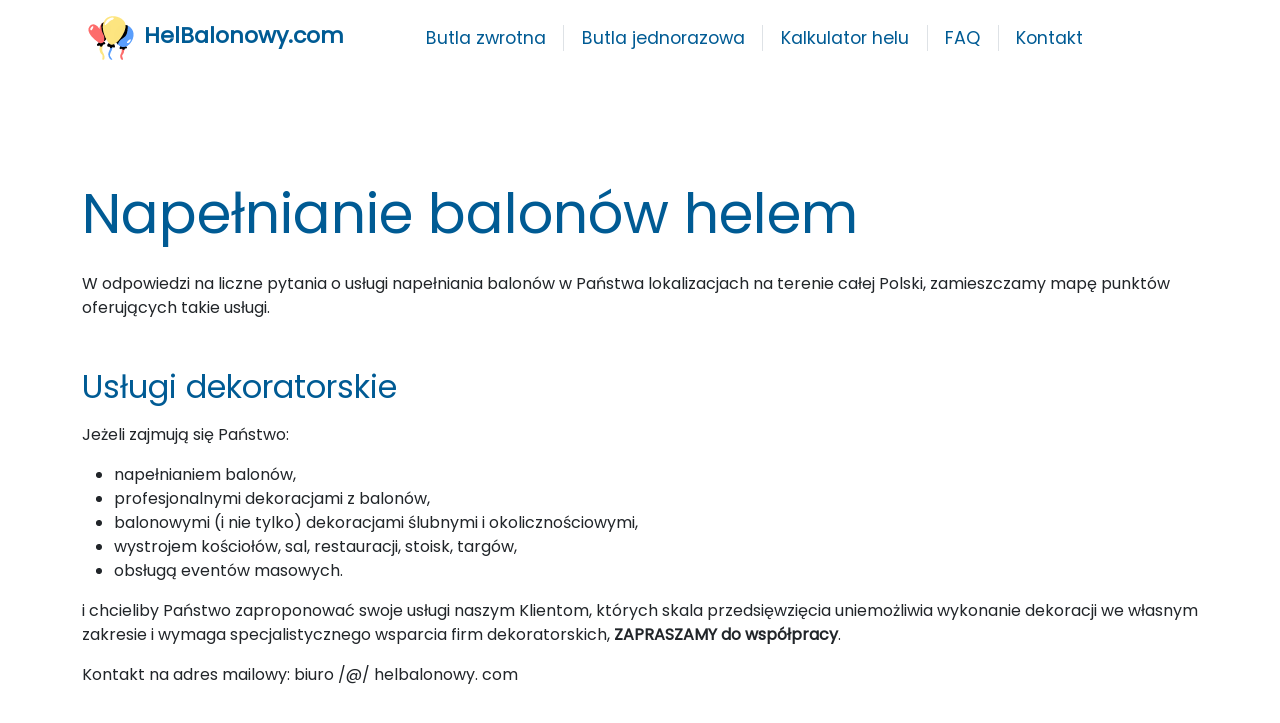

--- FILE ---
content_type: text/html; charset=utf-8
request_url: https://www.helbalonowy.com/napelnianie-balonow/
body_size: 2863
content:
<!DOCTYPE html><html lang="pl"><head><meta charSet="utf-8"/><link rel="icon" href="/favicon.ico"/><meta name="description" content="Sklep z helem do balonów w butlach jednorazowych. Większe ilości helu, w cenach hurtowych, w butlach na wymianę."/><meta name="og:title" content="Hel do balonów"/><meta name="og:description" content="Sklep z helem do balonów w butlach jednorazowych. Większe ilości helu, w cenach hurtowych, w butlach na wymianę."/><meta name="twitter:card" content="summary_large_image"/><meta name="viewport" content="width=device-width, initial-scale=1"/><link rel="preload" href="/_next/static/media/hel-do-balonow-butle.991a3a82.svg" as="image" fetchpriority="high"/><title>Napełnianie balonów helem, punkty w Polsce</title><meta name="next-head-count" content="9"/><link rel="icon" href="/favicon.ico"/><link rel="preload" href="/_next/static/media/eafabf029ad39a43-s.p.woff2" as="font" type="font/woff2" crossorigin="anonymous" data-next-font="size-adjust"/><link rel="preload" href="/_next/static/css/9acfbfb3fd6998dd.css" as="style"/><link rel="stylesheet" href="/_next/static/css/9acfbfb3fd6998dd.css" data-n-g=""/><noscript data-n-css=""></noscript><script defer="" nomodule="" src="/_next/static/chunks/polyfills-78c92fac7aa8fdd8.js"></script><script src="/_next/static/chunks/webpack-59c5c889f52620d6.js" defer=""></script><script src="/_next/static/chunks/framework-1b09e0939ae291fb.js" defer=""></script><script src="/_next/static/chunks/main-db8d6e0ad4113055.js" defer=""></script><script src="/_next/static/chunks/pages/_app-1ac7ff2cf0810d22.js" defer=""></script><script src="/_next/static/chunks/247-898ec123b6300977.js" defer=""></script><script src="/_next/static/chunks/pages/napelnianie-balonow-934895d632486a1b.js" defer=""></script><script src="/_next/static/YpmJbQBB4L0fnnX8i2GvA/_buildManifest.js" defer=""></script><script src="/_next/static/YpmJbQBB4L0fnnX8i2GvA/_ssgManifest.js" defer=""></script><style id="__jsx-3443908864">*{font-family:'__Poppins_657e4b', '__Poppins_Fallback_657e4b'}</style></head><body><div id="__next"><header class="header"><div class="container text-center"><nav class="navbar navbar-expand-lg bg-body-primary"><a class="navbar-brand ps-1 pe-5" href="/"><img alt="Hel do balonów w butlach" fetchpriority="high" width="50" height="50" decoding="async" data-nimg="1" style="color:transparent" src="/_next/static/media/hel-do-balonow-butle.991a3a82.svg"/><span class="ps-2 text-blue" style="font-size:1.1em;font-weight:600">HelBalonowy.com</span></a><button class="navbar-toggler" type="button" data-bs-toggle="collapse" data-bs-target="#navbarSupportedContent" aria-controls="navbarSupportedContent" aria-expanded="false" aria-label="Toggle navigation"><span class="navbar-toggler-icon"></span></button><div class="collapse navbar-collapse" id="navbarSupportedContent"><div class="d-flex-lg"><ul class="navbar-nav mb-2 mb-lg-0"><li class="nav-item my-2 border-end"><a class="nav-link_top" href="/oferta/hel-do-balonow-duza-butla-zamowienie/">Butla zwrotna</a></li><li class="nav-item my-2 border-end"><a class="nav-link_top" href="/oferta/butla-z-helem-do-balonow-wysylka-bez-kaucji/">Butla jednorazowa</a></li><li class="nav-item my-2 border-end"><a class="nav-link_top" href="/kalkulator-helu-do-balonow/">Kalkulator helu</a></li><li class="nav-item my-2 border-end"><a class="nav-link_top" href="/faq/">FAQ</a></li><li class="nav-item my-2"><a class="nav-link_top" href="/kontakt/">Kontakt</a></li></ul></div></div></nav></div><div class="container-fluid h_lina"></div><div class="container-fluid pasek-gora-container"><div class="row"></div></div></header><div class="container"><div class="row pt-5"><main><div id="d_lewa"><h1 class="display-4">Napełnianie balonów helem</h1><p>W odpowiedzi na liczne pytania o usługi napełniania balonów w Państwa lokalizacjach na terenie całej Polski, zamieszczamy mapę punktów oferujących takie usługi.</p><h2>Usługi dekoratorskie</h2><p>Jeżeli zajmują się Państwo:</p><ul><li>napełnianiem balonów,</li><li>profesjonalnymi dekoracjami z balonów,</li><li>balonowymi (i nie tylko) dekoracjami ślubnymi i okolicznościowymi,</li><li>wystrojem kościołów, sal, restauracji, stoisk, targów,</li><li>obsługą eventów masowych.</li></ul><p>i chcieliby Państwo zaproponować swoje usługi naszym Klientom, których skala przedsięwzięcia uniemożliwia wykonanie dekoracji we własnym zakresie i wymaga specjalistycznego wsparcia firm dekoratorskich,<!-- --> <strong>ZAPRASZAMY do współpracy</strong>.</p><p>Kontakt na adres mailowy: biuro /@/ helbalonowy. com</p></div></main></div></div><div class="container mt-5"><hr class="py-3"/></div><footer class="container"><div><div class="row justify-content-md-between mt-4"><div class="col-sm-4 col-lg-3 mb-4 mb-lg-0"><p class="h6"><b>Oferta</b></p><div class="mb-0 list-group list-group-flush"><a class="list-group-item list-group-item-action" href="/napelnianie-balonow/">Napełnianie balonów</a><a class="list-group-item list-group-item-action" href="/info/">Hel do balonów</a><a class="list-group-item list-group-item-action" href="/balony/">Balony na hel</a><a class="list-group-item list-group-item-action" href="/oferta/hel-do-balonow-duza-butla-zamowienie/">Hel w dużych ilościach</a></div></div><div class="col-sm-4 col-lg-3 mb-4 mb-lg-0"><p class="h6"><b>Informacje</b></p><div class="mb-0 list-group list-group-flush"><a class="list-group-item list-group-item-action" href="/kalkulator-helu-do-balonow/">Kalkulator helowy</a><a class="list-group-item list-group-item-action" href="/balony/czym-nadmuchac-balon/">Czym nadmuchać?</a></div></div><div class="col-sm-4 col-lg-3 mb-4 mb-lg-0"><p class="h6"><b>Dostawa i płatność</b></p><div class="mb-0 list-group list-group-flush"><a class="list-group-item list-group-item-action" href="/home/platnosc-dostawa/">Koszty dostawy</a><a class="list-group-item list-group-item-action" rel="nofollow" href="/home/regulamin-sklepu/">Regulamin</a><a class="list-group-item list-group-item-action b-0" rel="nofollow" href="/home/polityka-prywatnosci/">Polityka prywatności</a><div class="mt-3 ms-3"><img alt="Sklep płatność kartą" loading="lazy" width="105" height="50" decoding="async" data-nimg="1" style="color:transparent" srcSet="/_next/image/?url=%2F_next%2Fstatic%2Fmedia%2Fprzelewy24_4.4c138134.png&amp;w=128&amp;q=75 1x, /_next/image/?url=%2F_next%2Fstatic%2Fmedia%2Fprzelewy24_4.4c138134.png&amp;w=256&amp;q=75 2x" src="/_next/image/?url=%2F_next%2Fstatic%2Fmedia%2Fprzelewy24_4.4c138134.png&amp;w=256&amp;q=75"/></div></div></div><div class="col-sm-4 col-lg-3 mb-4 mb-lg-0"><p class="h6"><b>Przydatne linki</b></p><div class="mb-0 list-group list-group-flush"><a class="list-group-item list-group-item-action" href="/">Strona główna</a><a class="list-group-item list-group-item-action" rel="nofollow" href="/kontakt/o-nas/">O nas</a><a class="list-group-item list-group-item-action" rel="nofollow" href="/kontakt/">Kontakt</a><a class="list-group-item list-group-item-action" href="/kontakt/wspolpraca/">Współpraca</a></div></div></div></div><hr/><div class="row"><div class="col-6"><p class="stopka" id="test_version_2">All Right Reserved ©2009-<!-- -->2025<!-- --> helbalonowy.com</p></div><div class="col-6" style="text-align:right"><p class="stopka"><a href="https://www.abacus.pl/"><span style="color:#ff6600">a</span>bacus.pl</a></p></div></div></footer><script src="https://cdn.jsdelivr.net/npm/bootstrap@5.3.0/dist/js/bootstrap.bundle.min.js" integrity="sha384-geWF76RCwLtnZ8qwWowPQNguL3RmwHVBC9FhGdlKrxdiJJigb/j/68SIy3Te4Bkz" crossorigin="anonymous"></script></div><script id="__NEXT_DATA__" type="application/json">{"props":{"pageProps":{}},"page":"/napelnianie-balonow","query":{},"buildId":"YpmJbQBB4L0fnnX8i2GvA","nextExport":true,"autoExport":true,"isFallback":false,"scriptLoader":[]}</script><script defer src="https://static.cloudflareinsights.com/beacon.min.js/vcd15cbe7772f49c399c6a5babf22c1241717689176015" integrity="sha512-ZpsOmlRQV6y907TI0dKBHq9Md29nnaEIPlkf84rnaERnq6zvWvPUqr2ft8M1aS28oN72PdrCzSjY4U6VaAw1EQ==" data-cf-beacon='{"version":"2024.11.0","token":"eb17a1a6d5fd4e1896c3705b5fd58e33","r":1,"server_timing":{"name":{"cfCacheStatus":true,"cfEdge":true,"cfExtPri":true,"cfL4":true,"cfOrigin":true,"cfSpeedBrain":true},"location_startswith":null}}' crossorigin="anonymous"></script>
</body></html>

--- FILE ---
content_type: application/javascript; charset=UTF-8
request_url: https://www.helbalonowy.com/_next/static/chunks/pages/napelnianie-balonow-934895d632486a1b.js
body_size: 2431
content:
(self.webpackChunk_N_E=self.webpackChunk_N_E||[]).push([[923],{2649:function(e,a,s){(window.__NEXT_P=window.__NEXT_P||[]).push(["/napelnianie-balonow",function(){return s(8752)}])},5304:function(e,a,s){"use strict";s.d(a,{Z:function(){return j}});var l=s(5893),i=s(9008),n=s.n(i),t=s(5675),r=s.n(t),o={src:"/_next/static/media/hel-do-balonow-butle.991a3a82.svg",height:512,width:512,blurWidth:0,blurHeight:0},c=s(1664),d=s.n(c);function m(){return(0,l.jsxs)("nav",{className:"navbar navbar-expand-lg bg-body-primary",children:[(0,l.jsxs)(d(),{className:"navbar-brand ps-1 pe-5",href:"/",children:[(0,l.jsx)(r(),{src:o,width:50,alt:"Hel do balon\xf3w w butlach",priority:!0}),(0,l.jsx)("span",{className:"ps-2 text-blue",style:{fontSize:"1.1em",fontWeight:600},children:"HelBalonowy.com"})]}),(0,l.jsx)("button",{className:"navbar-toggler",type:"button","data-bs-toggle":"collapse","data-bs-target":"#navbarSupportedContent","aria-controls":"navbarSupportedContent","aria-expanded":"false","aria-label":"Toggle navigation",children:(0,l.jsx)("span",{className:"navbar-toggler-icon"})}),(0,l.jsx)("div",{className:"collapse navbar-collapse",id:"navbarSupportedContent",children:(0,l.jsx)("div",{className:"d-flex-lg",children:(0,l.jsxs)("ul",{className:"navbar-nav mb-2 mb-lg-0",children:[(0,l.jsx)("li",{className:"nav-item my-2 border-end",children:(0,l.jsx)(d(),{className:"nav-link_top",href:"/oferta/hel-do-balonow-duza-butla-zamowienie",children:"Butla zwrotna"})}),(0,l.jsx)("li",{className:"nav-item my-2 border-end",children:(0,l.jsx)(d(),{className:"nav-link_top",href:"/oferta/butla-z-helem-do-balonow-wysylka-bez-kaucji",children:"Butla jednorazowa"})}),(0,l.jsx)("li",{className:"nav-item my-2 border-end",children:(0,l.jsx)(d(),{className:"nav-link_top",href:"/kalkulator-helu-do-balonow",children:"Kalkulator helu"})}),(0,l.jsx)("li",{className:"nav-item my-2 border-end",children:(0,l.jsx)(d(),{className:"nav-link_top",href:"/faq",children:"FAQ"})}),(0,l.jsx)("li",{className:"nav-item my-2",children:(0,l.jsx)(d(),{className:"nav-link_top",href:"/kontakt/",children:"Kontakt"})})]})})})]})}var h=()=>(0,l.jsx)(l.Fragment,{children:(0,l.jsxs)("header",{className:"header",children:[(0,l.jsx)("div",{className:"container text-center",children:(0,l.jsx)(m,{})}),(0,l.jsx)("div",{className:"container-fluid h_lina"}),(0,l.jsx)("div",{className:"container-fluid pasek-gora-container",children:(0,l.jsx)("div",{className:"row"})})]})}),u={src:"/_next/static/media/przelewy24_4.4c138134.png",height:53,width:111,blurDataURL:"[data-uri]",blurWidth:8,blurHeight:4};function x(){return(0,l.jsx)("div",{children:(0,l.jsxs)("div",{className:"row justify-content-md-between mt-4",children:[(0,l.jsxs)("div",{className:"col-sm-4 col-lg-3 mb-4 mb-lg-0",children:[(0,l.jsx)("p",{className:"h6",children:(0,l.jsx)("b",{children:"Oferta"})}),(0,l.jsxs)("div",{className:"mb-0 list-group list-group-flush",children:[(0,l.jsx)(d(),{className:"list-group-item list-group-item-action",href:"/napelnianie-balonow/",children:"Napełnianie balon\xf3w"}),(0,l.jsx)(d(),{className:"list-group-item list-group-item-action",href:"/info/",children:"Hel do balon\xf3w"}),(0,l.jsx)(d(),{className:"list-group-item list-group-item-action",href:"/balony/",children:"Balony na hel"}),(0,l.jsx)(d(),{className:"list-group-item list-group-item-action",href:"/oferta/hel-do-balonow-duza-butla-zamowienie",children:"Hel w dużych ilościach"})]})]}),(0,l.jsxs)("div",{className:"col-sm-4 col-lg-3 mb-4 mb-lg-0",children:[(0,l.jsx)("p",{className:"h6",children:(0,l.jsx)("b",{children:"Informacje"})}),(0,l.jsxs)("div",{className:"mb-0 list-group list-group-flush",children:[(0,l.jsx)(d(),{className:"list-group-item list-group-item-action",href:"/kalkulator-helu-do-balonow",children:"Kalkulator helowy"}),(0,l.jsx)(d(),{className:"list-group-item list-group-item-action",href:"/balony/czym-nadmuchac-balon",children:"Czym nadmuchać?"})]})]}),(0,l.jsxs)("div",{className:"col-sm-4 col-lg-3 mb-4 mb-lg-0",children:[(0,l.jsx)("p",{className:"h6",children:(0,l.jsx)("b",{children:"Dostawa i płatność"})}),(0,l.jsxs)("div",{className:"mb-0 list-group list-group-flush",children:[(0,l.jsx)(d(),{className:"list-group-item list-group-item-action",href:"/home/platnosc-dostawa",children:"Koszty dostawy"}),(0,l.jsx)(d(),{className:"list-group-item list-group-item-action",href:"/home/regulamin-sklepu",rel:"nofollow",children:"Regulamin"}),(0,l.jsx)(d(),{className:"list-group-item list-group-item-action b-0",href:"/home/polityka-prywatnosci",rel:"nofollow",children:"Polityka prywatności"}),(0,l.jsx)("div",{className:"mt-3 ms-3",children:(0,l.jsx)(r(),{src:u,height:50,alt:"Sklep płatność kartą"})})]})]}),(0,l.jsxs)("div",{className:"col-sm-4 col-lg-3 mb-4 mb-lg-0",children:[(0,l.jsx)("p",{className:"h6",children:(0,l.jsx)("b",{children:"Przydatne linki"})}),(0,l.jsxs)("div",{className:"mb-0 list-group list-group-flush",children:[(0,l.jsx)(d(),{className:"list-group-item list-group-item-action",href:"/",children:"Strona gł\xf3wna"}),(0,l.jsx)(d(),{className:"list-group-item list-group-item-action",href:"/kontakt/o-nas",rel:"nofollow",children:"O nas"}),(0,l.jsx)(d(),{className:"list-group-item list-group-item-action",href:"/kontakt",rel:"nofollow",children:"Kontakt"}),(0,l.jsx)(d(),{className:"list-group-item list-group-item-action",href:"/kontakt/wspolpraca",children:"Wsp\xf3łpraca"})]})]})]})})}function j(e){let{children:a,siteTitle:s,pageMetaDescription:i=""}=e;void 0===s&&(s="Hel do balon\xf3w");let t=new Date().getFullYear();return i=i.length>1?i:"Sklep z helem do balon\xf3w w butlach jednorazowych. Większe ilości helu, w cenach hurtowych, w butlach na wymianę.",(0,l.jsxs)(l.Fragment,{children:[(0,l.jsxs)(n(),{children:[(0,l.jsx)("link",{rel:"icon",href:"/favicon.ico"}),(0,l.jsx)("title",{children:s}),(0,l.jsx)("meta",{name:"description",content:i}),(0,l.jsx)("meta",{name:"og:title",content:s}),(0,l.jsx)("meta",{name:"og:description",content:i}),(0,l.jsx)("meta",{name:"twitter:card",content:"summary_large_image"}),(0,l.jsx)("meta",{name:"viewport",content:"width=device-width, initial-scale=1"})]}),(0,l.jsx)(h,{}),(0,l.jsx)("div",{className:"container",children:(0,l.jsx)("div",{className:"row pt-5",children:(0,l.jsx)("main",{children:a})})}),(0,l.jsx)("div",{className:"container mt-5",children:(0,l.jsx)("hr",{className:"py-3"})}),(0,l.jsxs)("footer",{className:"container",children:[(0,l.jsx)(x,{}),(0,l.jsx)("hr",{}),(0,l.jsxs)("div",{className:"row",children:[(0,l.jsx)("div",{className:"col-6",children:(0,l.jsxs)("p",{className:"stopka",id:"test_version_2",children:["All Right Reserved \xa92009-",t," helbalonowy.com"]})}),(0,l.jsx)("div",{className:"col-6",style:{textAlign:"right"},children:(0,l.jsx)("p",{className:"stopka",children:(0,l.jsxs)(d(),{href:"https://www.abacus.pl/",children:[(0,l.jsx)("span",{style:{color:"#ff6600"},children:"a"}),"bacus.pl"]})})})]})]}),(0,l.jsx)("script",{src:"https://cdn.jsdelivr.net/npm/bootstrap@5.3.0/dist/js/bootstrap.bundle.min.js",integrity:"sha384-geWF76RCwLtnZ8qwWowPQNguL3RmwHVBC9FhGdlKrxdiJJigb/j/68SIy3Te4Bkz",crossOrigin:"anonymous"})]})}},8752:function(e,a,s){"use strict";s.r(a),s.d(a,{default:function(){return r}});var l=s(5893),i=s(9008),n=s.n(i),t=s(5304);function r(){return(0,l.jsxs)(t.Z,{children:[(0,l.jsx)(n(),{children:(0,l.jsx)("title",{children:"Napełnianie balon\xf3w helem, punkty w Polsce"})}),(0,l.jsxs)("div",{id:"d_lewa",children:[(0,l.jsx)("h1",{className:"display-4",children:"Napełnianie balon\xf3w helem"}),(0,l.jsx)("p",{children:"W odpowiedzi na liczne pytania o usługi napełniania balon\xf3w w Państwa lokalizacjach na terenie całej Polski, zamieszczamy mapę punkt\xf3w oferujących takie usługi."}),(0,l.jsx)("h2",{children:"Usługi dekoratorskie"}),(0,l.jsx)("p",{children:"Jeżeli zajmują się Państwo:"}),(0,l.jsxs)("ul",{children:[(0,l.jsx)("li",{children:"napełnianiem balon\xf3w,"}),(0,l.jsx)("li",{children:"profesjonalnymi dekoracjami z balon\xf3w,"}),(0,l.jsx)("li",{children:"balonowymi (i nie tylko) dekoracjami ślubnymi i okolicznościowymi,"}),(0,l.jsx)("li",{children:"wystrojem kościoł\xf3w, sal, restauracji, stoisk, targ\xf3w,"}),(0,l.jsx)("li",{children:"obsługą event\xf3w masowych."})]}),(0,l.jsxs)("p",{children:["i chcieliby Państwo zaproponować swoje usługi naszym Klientom, kt\xf3rych skala przedsięwzięcia uniemożliwia wykonanie dekoracji we własnym zakresie i wymaga specjalistycznego wsparcia firm dekoratorskich,"," ",(0,l.jsx)("strong",{children:"ZAPRASZAMY do wsp\xf3łpracy"}),"."]}),(0,l.jsx)("p",{children:"Kontakt na adres mailowy: biuro /@/ helbalonowy. com"})]})]})}}},function(e){e.O(0,[247,774,888,179],function(){return e(e.s=2649)}),_N_E=e.O()}]);

--- FILE ---
content_type: application/javascript; charset=UTF-8
request_url: https://www.helbalonowy.com/_next/static/chunks/585-087de0b77a805858.js
body_size: 3504
content:
(self.webpackChunk_N_E=self.webpackChunk_N_E||[]).push([[585],{5304:function(e,a,t){"use strict";t.d(a,{Z:function(){return f}});var l=t(5893),n=t(9008),r=t.n(n),s=t(5675),i=t.n(s),o={src:"/_next/static/media/hel-do-balonow-butle.991a3a82.svg",height:512,width:512,blurWidth:0,blurHeight:0},c=t(1664),h=t.n(c);function d(){return(0,l.jsxs)("nav",{className:"navbar navbar-expand-lg bg-body-primary",children:[(0,l.jsxs)(h(),{className:"navbar-brand ps-1 pe-5",href:"/",children:[(0,l.jsx)(i(),{src:o,width:50,alt:"Hel do balon\xf3w w butlach",priority:!0}),(0,l.jsx)("span",{className:"ps-2 text-blue",style:{fontSize:"1.1em",fontWeight:600},children:"HelBalonowy.com"})]}),(0,l.jsx)("button",{className:"navbar-toggler",type:"button","data-bs-toggle":"collapse","data-bs-target":"#navbarSupportedContent","aria-controls":"navbarSupportedContent","aria-expanded":"false","aria-label":"Toggle navigation",children:(0,l.jsx)("span",{className:"navbar-toggler-icon"})}),(0,l.jsx)("div",{className:"collapse navbar-collapse",id:"navbarSupportedContent",children:(0,l.jsx)("div",{className:"d-flex-lg",children:(0,l.jsxs)("ul",{className:"navbar-nav mb-2 mb-lg-0",children:[(0,l.jsx)("li",{className:"nav-item my-2 border-end",children:(0,l.jsx)(h(),{className:"nav-link_top",href:"/oferta/hel-do-balonow-duza-butla-zamowienie",children:"Butla zwrotna"})}),(0,l.jsx)("li",{className:"nav-item my-2 border-end",children:(0,l.jsx)(h(),{className:"nav-link_top",href:"/oferta/butla-z-helem-do-balonow-wysylka-bez-kaucji",children:"Butla jednorazowa"})}),(0,l.jsx)("li",{className:"nav-item my-2 border-end",children:(0,l.jsx)(h(),{className:"nav-link_top",href:"/kalkulator-helu-do-balonow",children:"Kalkulator helu"})}),(0,l.jsx)("li",{className:"nav-item my-2 border-end",children:(0,l.jsx)(h(),{className:"nav-link_top",href:"/faq",children:"FAQ"})}),(0,l.jsx)("li",{className:"nav-item my-2",children:(0,l.jsx)(h(),{className:"nav-link_top",href:"/kontakt/",children:"Kontakt"})})]})})})]})}var m=()=>(0,l.jsx)(l.Fragment,{children:(0,l.jsxs)("header",{className:"header",children:[(0,l.jsx)("div",{className:"container text-center",children:(0,l.jsx)(d,{})}),(0,l.jsx)("div",{className:"container-fluid h_lina"}),(0,l.jsx)("div",{className:"container-fluid pasek-gora-container",children:(0,l.jsx)("div",{className:"row"})})]})}),u={src:"/_next/static/media/przelewy24_4.4c138134.png",height:53,width:111,blurDataURL:"[data-uri]",blurWidth:8,blurHeight:4};function g(){return(0,l.jsx)("div",{children:(0,l.jsxs)("div",{className:"row justify-content-md-between mt-4",children:[(0,l.jsxs)("div",{className:"col-sm-4 col-lg-3 mb-4 mb-lg-0",children:[(0,l.jsx)("p",{className:"h6",children:(0,l.jsx)("b",{children:"Oferta"})}),(0,l.jsxs)("div",{className:"mb-0 list-group list-group-flush",children:[(0,l.jsx)(h(),{className:"list-group-item list-group-item-action",href:"/napelnianie-balonow/",children:"Napełnianie balon\xf3w"}),(0,l.jsx)(h(),{className:"list-group-item list-group-item-action",href:"/info/",children:"Hel do balon\xf3w"}),(0,l.jsx)(h(),{className:"list-group-item list-group-item-action",href:"/balony/",children:"Balony na hel"}),(0,l.jsx)(h(),{className:"list-group-item list-group-item-action",href:"/oferta/hel-do-balonow-duza-butla-zamowienie",children:"Hel w dużych ilościach"})]})]}),(0,l.jsxs)("div",{className:"col-sm-4 col-lg-3 mb-4 mb-lg-0",children:[(0,l.jsx)("p",{className:"h6",children:(0,l.jsx)("b",{children:"Informacje"})}),(0,l.jsxs)("div",{className:"mb-0 list-group list-group-flush",children:[(0,l.jsx)(h(),{className:"list-group-item list-group-item-action",href:"/kalkulator-helu-do-balonow",children:"Kalkulator helowy"}),(0,l.jsx)(h(),{className:"list-group-item list-group-item-action",href:"/balony/czym-nadmuchac-balon",children:"Czym nadmuchać?"})]})]}),(0,l.jsxs)("div",{className:"col-sm-4 col-lg-3 mb-4 mb-lg-0",children:[(0,l.jsx)("p",{className:"h6",children:(0,l.jsx)("b",{children:"Dostawa i płatność"})}),(0,l.jsxs)("div",{className:"mb-0 list-group list-group-flush",children:[(0,l.jsx)(h(),{className:"list-group-item list-group-item-action",href:"/home/platnosc-dostawa",children:"Koszty dostawy"}),(0,l.jsx)(h(),{className:"list-group-item list-group-item-action",href:"/home/regulamin-sklepu",rel:"nofollow",children:"Regulamin"}),(0,l.jsx)(h(),{className:"list-group-item list-group-item-action b-0",href:"/home/polityka-prywatnosci",rel:"nofollow",children:"Polityka prywatności"}),(0,l.jsx)("div",{className:"mt-3 ms-3",children:(0,l.jsx)(i(),{src:u,height:50,alt:"Sklep płatność kartą"})})]})]}),(0,l.jsxs)("div",{className:"col-sm-4 col-lg-3 mb-4 mb-lg-0",children:[(0,l.jsx)("p",{className:"h6",children:(0,l.jsx)("b",{children:"Przydatne linki"})}),(0,l.jsxs)("div",{className:"mb-0 list-group list-group-flush",children:[(0,l.jsx)(h(),{className:"list-group-item list-group-item-action",href:"/",children:"Strona gł\xf3wna"}),(0,l.jsx)(h(),{className:"list-group-item list-group-item-action",href:"/kontakt/o-nas",rel:"nofollow",children:"O nas"}),(0,l.jsx)(h(),{className:"list-group-item list-group-item-action",href:"/kontakt",rel:"nofollow",children:"Kontakt"}),(0,l.jsx)(h(),{className:"list-group-item list-group-item-action",href:"/kontakt/wspolpraca",children:"Wsp\xf3łpraca"})]})]})]})})}function f(e){let{children:a,siteTitle:t,pageMetaDescription:n=""}=e;void 0===t&&(t="Hel do balon\xf3w");let s=new Date().getFullYear();return n=n.length>1?n:"Sklep z helem do balon\xf3w w butlach jednorazowych. Większe ilości helu, w cenach hurtowych, w butlach na wymianę.",(0,l.jsxs)(l.Fragment,{children:[(0,l.jsxs)(r(),{children:[(0,l.jsx)("link",{rel:"icon",href:"/favicon.ico"}),(0,l.jsx)("title",{children:t}),(0,l.jsx)("meta",{name:"description",content:n}),(0,l.jsx)("meta",{name:"og:title",content:t}),(0,l.jsx)("meta",{name:"og:description",content:n}),(0,l.jsx)("meta",{name:"twitter:card",content:"summary_large_image"}),(0,l.jsx)("meta",{name:"viewport",content:"width=device-width, initial-scale=1"})]}),(0,l.jsx)(m,{}),(0,l.jsx)("div",{className:"container",children:(0,l.jsx)("div",{className:"row pt-5",children:(0,l.jsx)("main",{children:a})})}),(0,l.jsx)("div",{className:"container mt-5",children:(0,l.jsx)("hr",{className:"py-3"})}),(0,l.jsxs)("footer",{className:"container",children:[(0,l.jsx)(g,{}),(0,l.jsx)("hr",{}),(0,l.jsxs)("div",{className:"row",children:[(0,l.jsx)("div",{className:"col-6",children:(0,l.jsxs)("p",{className:"stopka",id:"test_version_2",children:["All Right Reserved \xa92009-",s," helbalonowy.com"]})}),(0,l.jsx)("div",{className:"col-6",style:{textAlign:"right"},children:(0,l.jsx)("p",{className:"stopka",children:(0,l.jsxs)(h(),{href:"https://www.abacus.pl/",children:[(0,l.jsx)("span",{style:{color:"#ff6600"},children:"a"}),"bacus.pl"]})})})]})]}),(0,l.jsx)("script",{src:"https://cdn.jsdelivr.net/npm/bootstrap@5.3.0/dist/js/bootstrap.bundle.min.js",integrity:"sha384-geWF76RCwLtnZ8qwWowPQNguL3RmwHVBC9FhGdlKrxdiJJigb/j/68SIy3Te4Bkz",crossOrigin:"anonymous"})]})}},1864:function(e){!function(){"use strict";var a={114:function(e){function a(e){if("string"!=typeof e)throw TypeError("Path must be a string. Received "+JSON.stringify(e))}function t(e,a){for(var t,l="",n=0,r=-1,s=0,i=0;i<=e.length;++i){if(i<e.length)t=e.charCodeAt(i);else if(47===t)break;else t=47;if(47===t){if(r===i-1||1===s);else if(r!==i-1&&2===s){if(l.length<2||2!==n||46!==l.charCodeAt(l.length-1)||46!==l.charCodeAt(l.length-2)){if(l.length>2){var o=l.lastIndexOf("/");if(o!==l.length-1){-1===o?(l="",n=0):n=(l=l.slice(0,o)).length-1-l.lastIndexOf("/"),r=i,s=0;continue}}else if(2===l.length||1===l.length){l="",n=0,r=i,s=0;continue}}a&&(l.length>0?l+="/..":l="..",n=2)}else l.length>0?l+="/"+e.slice(r+1,i):l=e.slice(r+1,i),n=i-r-1;r=i,s=0}else 46===t&&-1!==s?++s:s=-1}return l}var l={resolve:function(){for(var e,l,n="",r=!1,s=arguments.length-1;s>=-1&&!r;s--)s>=0?l=arguments[s]:(void 0===e&&(e=""),l=e),a(l),0!==l.length&&(n=l+"/"+n,r=47===l.charCodeAt(0));return(n=t(n,!r),r)?n.length>0?"/"+n:"/":n.length>0?n:"."},normalize:function(e){if(a(e),0===e.length)return".";var l=47===e.charCodeAt(0),n=47===e.charCodeAt(e.length-1);return(0!==(e=t(e,!l)).length||l||(e="."),e.length>0&&n&&(e+="/"),l)?"/"+e:e},isAbsolute:function(e){return a(e),e.length>0&&47===e.charCodeAt(0)},join:function(){if(0==arguments.length)return".";for(var e,t=0;t<arguments.length;++t){var n=arguments[t];a(n),n.length>0&&(void 0===e?e=n:e+="/"+n)}return void 0===e?".":l.normalize(e)},relative:function(e,t){if(a(e),a(t),e===t||(e=l.resolve(e))===(t=l.resolve(t)))return"";for(var n=1;n<e.length&&47===e.charCodeAt(n);++n);for(var r=e.length,s=r-n,i=1;i<t.length&&47===t.charCodeAt(i);++i);for(var o=t.length-i,c=s<o?s:o,h=-1,d=0;d<=c;++d){if(d===c){if(o>c){if(47===t.charCodeAt(i+d))return t.slice(i+d+1);if(0===d)return t.slice(i+d)}else s>c&&(47===e.charCodeAt(n+d)?h=d:0===d&&(h=0));break}var m=e.charCodeAt(n+d);if(m!==t.charCodeAt(i+d))break;47===m&&(h=d)}var u="";for(d=n+h+1;d<=r;++d)(d===r||47===e.charCodeAt(d))&&(0===u.length?u+="..":u+="/..");return u.length>0?u+t.slice(i+h):(i+=h,47===t.charCodeAt(i)&&++i,t.slice(i))},_makeLong:function(e){return e},dirname:function(e){if(a(e),0===e.length)return".";for(var t=e.charCodeAt(0),l=47===t,n=-1,r=!0,s=e.length-1;s>=1;--s)if(47===(t=e.charCodeAt(s))){if(!r){n=s;break}}else r=!1;return -1===n?l?"/":".":l&&1===n?"//":e.slice(0,n)},basename:function(e,t){if(void 0!==t&&"string"!=typeof t)throw TypeError('"ext" argument must be a string');a(e);var l,n=0,r=-1,s=!0;if(void 0!==t&&t.length>0&&t.length<=e.length){if(t.length===e.length&&t===e)return"";var i=t.length-1,o=-1;for(l=e.length-1;l>=0;--l){var c=e.charCodeAt(l);if(47===c){if(!s){n=l+1;break}}else -1===o&&(s=!1,o=l+1),i>=0&&(c===t.charCodeAt(i)?-1==--i&&(r=l):(i=-1,r=o))}return n===r?r=o:-1===r&&(r=e.length),e.slice(n,r)}for(l=e.length-1;l>=0;--l)if(47===e.charCodeAt(l)){if(!s){n=l+1;break}}else -1===r&&(s=!1,r=l+1);return -1===r?"":e.slice(n,r)},extname:function(e){a(e);for(var t=-1,l=0,n=-1,r=!0,s=0,i=e.length-1;i>=0;--i){var o=e.charCodeAt(i);if(47===o){if(!r){l=i+1;break}continue}-1===n&&(r=!1,n=i+1),46===o?-1===t?t=i:1!==s&&(s=1):-1!==t&&(s=-1)}return -1===t||-1===n||0===s||1===s&&t===n-1&&t===l+1?"":e.slice(t,n)},format:function(e){var a,t;if(null===e||"object"!=typeof e)throw TypeError('The "pathObject" argument must be of type Object. Received type '+typeof e);return a=e.dir||e.root,t=e.base||(e.name||"")+(e.ext||""),a?a===e.root?a+t:a+"/"+t:t},parse:function(e){a(e);var t,l={root:"",dir:"",base:"",ext:"",name:""};if(0===e.length)return l;var n=e.charCodeAt(0),r=47===n;r?(l.root="/",t=1):t=0;for(var s=-1,i=0,o=-1,c=!0,h=e.length-1,d=0;h>=t;--h){if(47===(n=e.charCodeAt(h))){if(!c){i=h+1;break}continue}-1===o&&(c=!1,o=h+1),46===n?-1===s?s=h:1!==d&&(d=1):-1!==s&&(d=-1)}return -1===s||-1===o||0===d||1===d&&s===o-1&&s===i+1?-1!==o&&(0===i&&r?l.base=l.name=e.slice(1,o):l.base=l.name=e.slice(i,o)):(0===i&&r?(l.name=e.slice(1,s),l.base=e.slice(1,o)):(l.name=e.slice(i,s),l.base=e.slice(i,o)),l.ext=e.slice(s,o)),i>0?l.dir=e.slice(0,i-1):r&&(l.dir="/"),l},sep:"/",delimiter:":",win32:null,posix:null};l.posix=l,e.exports=l}},t={};function l(e){var n=t[e];if(void 0!==n)return n.exports;var r=t[e]={exports:{}},s=!0;try{a[e](r,r.exports,l),s=!1}finally{s&&delete t[e]}return r.exports}l.ab="//";var n=l(114);e.exports=n}()}}]);

--- FILE ---
content_type: application/javascript; charset=UTF-8
request_url: https://www.helbalonowy.com/_next/static/chunks/pages/kalkulator-helu-do-balonow-10adc56ddd6a8d85.js
body_size: 3445
content:
(self.webpackChunk_N_E=self.webpackChunk_N_E||[]).push([[337],{3303:function(e,a,l){(window.__NEXT_P=window.__NEXT_P||[]).push(["/kalkulator-helu-do-balonow",function(){return l(5719)}])},5304:function(e,a,l){"use strict";l.d(a,{Z:function(){return j}});var n=l(5893),s=l(9008),i=l.n(s),t=l(5675),o=l.n(t),r={src:"/_next/static/media/hel-do-balonow-butle.991a3a82.svg",height:512,width:512,blurWidth:0,blurHeight:0},c=l(1664),d=l.n(c);function h(){return(0,n.jsxs)("nav",{className:"navbar navbar-expand-lg bg-body-primary",children:[(0,n.jsxs)(d(),{className:"navbar-brand ps-1 pe-5",href:"/",children:[(0,n.jsx)(o(),{src:r,width:50,alt:"Hel do balon\xf3w w butlach",priority:!0}),(0,n.jsx)("span",{className:"ps-2 text-blue",style:{fontSize:"1.1em",fontWeight:600},children:"HelBalonowy.com"})]}),(0,n.jsx)("button",{className:"navbar-toggler",type:"button","data-bs-toggle":"collapse","data-bs-target":"#navbarSupportedContent","aria-controls":"navbarSupportedContent","aria-expanded":"false","aria-label":"Toggle navigation",children:(0,n.jsx)("span",{className:"navbar-toggler-icon"})}),(0,n.jsx)("div",{className:"collapse navbar-collapse",id:"navbarSupportedContent",children:(0,n.jsx)("div",{className:"d-flex-lg",children:(0,n.jsxs)("ul",{className:"navbar-nav mb-2 mb-lg-0",children:[(0,n.jsx)("li",{className:"nav-item my-2 border-end",children:(0,n.jsx)(d(),{className:"nav-link_top",href:"/oferta/hel-do-balonow-duza-butla-zamowienie",children:"Butla zwrotna"})}),(0,n.jsx)("li",{className:"nav-item my-2 border-end",children:(0,n.jsx)(d(),{className:"nav-link_top",href:"/oferta/butla-z-helem-do-balonow-wysylka-bez-kaucji",children:"Butla jednorazowa"})}),(0,n.jsx)("li",{className:"nav-item my-2 border-end",children:(0,n.jsx)(d(),{className:"nav-link_top",href:"/kalkulator-helu-do-balonow",children:"Kalkulator helu"})}),(0,n.jsx)("li",{className:"nav-item my-2 border-end",children:(0,n.jsx)(d(),{className:"nav-link_top",href:"/faq",children:"FAQ"})}),(0,n.jsx)("li",{className:"nav-item my-2",children:(0,n.jsx)(d(),{className:"nav-link_top",href:"/kontakt/",children:"Kontakt"})})]})})})]})}var m=()=>(0,n.jsx)(n.Fragment,{children:(0,n.jsxs)("header",{className:"header",children:[(0,n.jsx)("div",{className:"container text-center",children:(0,n.jsx)(h,{})}),(0,n.jsx)("div",{className:"container-fluid h_lina"}),(0,n.jsx)("div",{className:"container-fluid pasek-gora-container",children:(0,n.jsx)("div",{className:"row"})})]})}),u={src:"/_next/static/media/przelewy24_4.4c138134.png",height:53,width:111,blurDataURL:"[data-uri]",blurWidth:8,blurHeight:4};function p(){return(0,n.jsx)("div",{children:(0,n.jsxs)("div",{className:"row justify-content-md-between mt-4",children:[(0,n.jsxs)("div",{className:"col-sm-4 col-lg-3 mb-4 mb-lg-0",children:[(0,n.jsx)("p",{className:"h6",children:(0,n.jsx)("b",{children:"Oferta"})}),(0,n.jsxs)("div",{className:"mb-0 list-group list-group-flush",children:[(0,n.jsx)(d(),{className:"list-group-item list-group-item-action",href:"/napelnianie-balonow/",children:"Napełnianie balon\xf3w"}),(0,n.jsx)(d(),{className:"list-group-item list-group-item-action",href:"/info/",children:"Hel do balon\xf3w"}),(0,n.jsx)(d(),{className:"list-group-item list-group-item-action",href:"/balony/",children:"Balony na hel"}),(0,n.jsx)(d(),{className:"list-group-item list-group-item-action",href:"/oferta/hel-do-balonow-duza-butla-zamowienie",children:"Hel w dużych ilościach"})]})]}),(0,n.jsxs)("div",{className:"col-sm-4 col-lg-3 mb-4 mb-lg-0",children:[(0,n.jsx)("p",{className:"h6",children:(0,n.jsx)("b",{children:"Informacje"})}),(0,n.jsxs)("div",{className:"mb-0 list-group list-group-flush",children:[(0,n.jsx)(d(),{className:"list-group-item list-group-item-action",href:"/kalkulator-helu-do-balonow",children:"Kalkulator helowy"}),(0,n.jsx)(d(),{className:"list-group-item list-group-item-action",href:"/balony/czym-nadmuchac-balon",children:"Czym nadmuchać?"})]})]}),(0,n.jsxs)("div",{className:"col-sm-4 col-lg-3 mb-4 mb-lg-0",children:[(0,n.jsx)("p",{className:"h6",children:(0,n.jsx)("b",{children:"Dostawa i płatność"})}),(0,n.jsxs)("div",{className:"mb-0 list-group list-group-flush",children:[(0,n.jsx)(d(),{className:"list-group-item list-group-item-action",href:"/home/platnosc-dostawa",children:"Koszty dostawy"}),(0,n.jsx)(d(),{className:"list-group-item list-group-item-action",href:"/home/regulamin-sklepu",rel:"nofollow",children:"Regulamin"}),(0,n.jsx)(d(),{className:"list-group-item list-group-item-action b-0",href:"/home/polityka-prywatnosci",rel:"nofollow",children:"Polityka prywatności"}),(0,n.jsx)("div",{className:"mt-3 ms-3",children:(0,n.jsx)(o(),{src:u,height:50,alt:"Sklep płatność kartą"})})]})]}),(0,n.jsxs)("div",{className:"col-sm-4 col-lg-3 mb-4 mb-lg-0",children:[(0,n.jsx)("p",{className:"h6",children:(0,n.jsx)("b",{children:"Przydatne linki"})}),(0,n.jsxs)("div",{className:"mb-0 list-group list-group-flush",children:[(0,n.jsx)(d(),{className:"list-group-item list-group-item-action",href:"/",children:"Strona gł\xf3wna"}),(0,n.jsx)(d(),{className:"list-group-item list-group-item-action",href:"/kontakt/o-nas",rel:"nofollow",children:"O nas"}),(0,n.jsx)(d(),{className:"list-group-item list-group-item-action",href:"/kontakt",rel:"nofollow",children:"Kontakt"}),(0,n.jsx)(d(),{className:"list-group-item list-group-item-action",href:"/kontakt/wspolpraca",children:"Wsp\xf3łpraca"})]})]})]})})}function j(e){let{children:a,siteTitle:l,pageMetaDescription:s=""}=e;void 0===l&&(l="Hel do balon\xf3w");let t=new Date().getFullYear();return s=s.length>1?s:"Sklep z helem do balon\xf3w w butlach jednorazowych. Większe ilości helu, w cenach hurtowych, w butlach na wymianę.",(0,n.jsxs)(n.Fragment,{children:[(0,n.jsxs)(i(),{children:[(0,n.jsx)("link",{rel:"icon",href:"/favicon.ico"}),(0,n.jsx)("title",{children:l}),(0,n.jsx)("meta",{name:"description",content:s}),(0,n.jsx)("meta",{name:"og:title",content:l}),(0,n.jsx)("meta",{name:"og:description",content:s}),(0,n.jsx)("meta",{name:"twitter:card",content:"summary_large_image"}),(0,n.jsx)("meta",{name:"viewport",content:"width=device-width, initial-scale=1"})]}),(0,n.jsx)(m,{}),(0,n.jsx)("div",{className:"container",children:(0,n.jsx)("div",{className:"row pt-5",children:(0,n.jsx)("main",{children:a})})}),(0,n.jsx)("div",{className:"container mt-5",children:(0,n.jsx)("hr",{className:"py-3"})}),(0,n.jsxs)("footer",{className:"container",children:[(0,n.jsx)(p,{}),(0,n.jsx)("hr",{}),(0,n.jsxs)("div",{className:"row",children:[(0,n.jsx)("div",{className:"col-6",children:(0,n.jsxs)("p",{className:"stopka",id:"test_version_2",children:["All Right Reserved \xa92009-",t," helbalonowy.com"]})}),(0,n.jsx)("div",{className:"col-6",style:{textAlign:"right"},children:(0,n.jsx)("p",{className:"stopka",children:(0,n.jsxs)(d(),{href:"https://www.abacus.pl/",children:[(0,n.jsx)("span",{style:{color:"#ff6600"},children:"a"}),"bacus.pl"]})})})]})]}),(0,n.jsx)("script",{src:"https://cdn.jsdelivr.net/npm/bootstrap@5.3.0/dist/js/bootstrap.bundle.min.js",integrity:"sha384-geWF76RCwLtnZ8qwWowPQNguL3RmwHVBC9FhGdlKrxdiJJigb/j/68SIy3Te4Bkz",crossOrigin:"anonymous"})]})}},5719:function(e,a,l){"use strict";l.r(a),l.d(a,{default:function(){return d}});var n=l(5893),s=l(5304),i=l(1664),t=l.n(i),o=l(7294);l(8428);let r=(e,a,l,n)=>{e.preventDefault(),l("pending");let s=new AbortController;return fetch("/api/heliumCalculator/",{method:"POST",headers:{"Content-Type":"application/json; charset=utf-8"},body:JSON.stringify({balloonsToPump:a,calculate:!0})}).then(e=>e.json()).then(e=>{e.result,n(e.message),l("sent")}).catch(e=>{l("error"),n("Wystąpił błąd: "+e.message)}),()=>s.abort()};function c(){let[e,a]=(0,o.useState)({size:9,quantity:100}),[l,s]=(0,o.useState)("new"),[i,t]=(0,o.useState)("");return(0,n.jsx)(n.Fragment,{children:(0,n.jsxs)("form",{onSubmit:a=>r(a,e,s,t),children:[(0,n.jsx)("hr",{}),(0,n.jsxs)("p",{children:["Średnica balonu:"," ",(0,n.jsx)("select",{className:"form-control col-6",name:"size",id:"size",onChange:l=>a({...e,size:l.target.value}),children:[9,10,11,12,13,14,15,16,17,18,22,30,50].map(e=>(0,n.jsxs)("option",{value:e,children:[e," cali (",Math.round(2.54*e)," cm)"]},e))})]}),(0,n.jsxs)("p",{children:["Ilość balon\xf3w:"," ",(0,n.jsx)("input",{className:"form-control col-6",type:"text",name:"quantity",placeholder:"",value:e.quantity,onChange:l=>a({...e,quantity:l.target.value})})]}),"pending"===l&&(0,n.jsx)("div",{className:"spinner-border text-danger",role:"status",children:(0,n.jsx)("span",{className:"visually-hidden",children:"Przeliczam ..."})}),(0,n.jsx)("button",{className:"btn btn-secondary",disabled:"pending"===l,children:"Oblicz potrzebną ilość helu"}),i&&(0,n.jsxs)("div",{className:"alert alert-info text-center mt-4",role:"alert",children:[i,(0,n.jsx)("a",{href:"/oferta/hel-do-balonow-duza-butla-zamowienie/",className:"btn btn-info col-8 mt-4",children:"Zam\xf3w butlę"})]})]})})}function d(e){let{postList:a}=e;return(0,n.jsxs)(s.Z,{siteTitle:"Kalkulator ilości helu do balon\xf3w",children:[(0,n.jsx)("h1",{children:"Kalkulator - oblicz ile helu potrzeba do balon\xf3w"}),(0,n.jsx)("p",{children:"Kalkulator pozwala na oszacowanie ilości helu potrzebnej do napełnienia określonej ilości balon\xf3w o znanym rozmiarze. Wynik należy traktować jako orientacyjny ponieważ faktyczne zuzycie helu zależy od powtarzalności balon\xf3w."}),(0,n.jsx)("h2",{children:"Standardowe balony lateksowe"}),(0,n.jsx)("p",{children:"Kalkulacja szacunkowa dla standardowych, balon\xf3w jednopowłokowych w kształcie zblizonym do kuli, napełnianych precyzyjnie do nominalnej średnicy."}),(0,n.jsx)("p",{children:(0,n.jsx)("b",{children:"Uwaga:"})}),(0,n.jsxs)("ul",{children:[(0,n.jsx)("li",{children:"kalkulator nie uwzględnia strat helu występujących w trakcie napełniania balon\xf3w."}),(0,n.jsx)("li",{children:"do obliczeń przyjmuje się większą średnicę (balon mierzony na linii g\xf3ra-d\xf3ł )"})]}),(0,n.jsx)("div",{className:"row pb-4",children:(0,n.jsx)(c,{})}),(0,n.jsx)("h2",{children:"Inne balony - znacznie odbiegające kształtem od kuli"}),(0,n.jsx)("p",{children:"Jeżeli dysponują Państwo własnymi balonami, np.: balonami reklamowymi z własnym nadrukiem, czy balonami w specjalnych kształtach zanim zdecydują się Państwo na wyb\xf3r wielkości potrzebnej butli, warto upewnić się ile helu potrzeba do realizacji zamierzenia."}),(0,n.jsx)("p",{children:"W przypadku balon\xf3w zbliżonych kształtem do kuli z powodzeniem można zastosować nasz kalkulator. W przypadku balon\xf3w o innych kształtach należy sprawdzić objętość balonu - po nadmuchaniu do docelowej wielkości. Ilość helu potrzebna do napełnienia balonu jest najczęściej podawana przez producenta."}),(0,n.jsxs)("p",{children:["Zobacz:"," ",(0,n.jsx)(t(),{href:"/faq/okreslanie-ilosci-potrzebnego-helu/kalkulator-helowy/",children:"jak oszacować ilość helu potrzebnego do napompowania balon\xf3w?"})]})]})}}},function(e){e.O(0,[247,428,774,888,179],function(){return e(e.s=3303)}),_N_E=e.O()}]);

--- FILE ---
content_type: application/javascript; charset=UTF-8
request_url: https://www.helbalonowy.com/_next/static/chunks/pages/oferta/butla-z-helem-do-balonow-wysylka-bez-kaucji-6b414a098657c1e1.js
body_size: 800
content:
(self.webpackChunk_N_E=self.webpackChunk_N_E||[]).push([[734],{3683:function(e,a,l){(window.__NEXT_P=window.__NEXT_P||[]).push(["/oferta/butla-z-helem-do-balonow-wysylka-bez-kaucji",function(){return l(3839)}])},3839:function(e,a,l){"use strict";l.r(a),l.d(a,{default:function(){return h}});var i=l(5893),n=l(9008),o=l.n(n),r=l(5304),s=l(2759),c=l(1664),d=l.n(c);function h(){return(0,i.jsxs)(r.Z,{children:[(0,i.jsx)(o(),{children:(0,i.jsx)("title",{children:"Butle z helem bez kaucji, balony gratis w zestawie."})}),(0,i.jsx)("h1",{children:"Butle jednorazowe z helem do balon\xf3w, kurier 24H."}),(0,i.jsxs)("p",{children:["Jednorazowe butle z helem zawierają ok. 0,2 lub 0,4 m",(0,i.jsx)("sup",{children:"3"})," helu."," ",(0,i.jsx)("br",{})," ",(0,i.jsx)("br",{}),"Taka ilość helu pozwala na napełnienie załączonych 30 lub 50 balon\xf3w lateksowych w rozmiarze 9 cali. ",(0,i.jsx)("br",{})," ",(0,i.jsx)("br",{}),"Zestawy pozwalają na samodzielne przygotowanie dekoracji z balon\xf3w z helem i zawierają:"]}),(0,i.jsxs)("ul",{children:[(0,i.jsx)("li",{children:"butlę z helem, wyposażoną w reduktor,"}),(0,i.jsx)("li",{children:"baloniki - mix kolor\xf3w,"}),(0,i.jsx)("li",{children:"wstążeczkę."})]}),(0,i.jsxs)("p",{children:["Butle jednorazowe z helem na 30 i 50 balon\xf3w dostarczamy kuriem na wskazany adres. ",(0,i.jsx)("br",{}),"Odbi\xf3r własny: Kostrzyń lub Gdańsk. ",(0,i.jsx)("br",{})," ",(0,i.jsx)("br",{}),"Wystawiamy faktury VAT 23%",(0,i.jsx)("br",{})," ",(0,i.jsx)("br",{}),"Butle są jednorazowe to znaczy nie mozna ich powt\xf3rnie napełniać, natomiast nie trzeba butli zużyć za jednym razem. Szczelnie zamkniety zaw\xf3r pozwala na przecjowanie helu w butli na kolejna okazję."]}),(0,i.jsxs)("div",{className:"container py-5",children:[(0,i.jsxs)("div",{className:"row",children:[(0,i.jsx)("div",{className:"col-12 col-lg-6",children:(0,i.jsx)(s.Z,{productId:"cylinderDisposable_50"})}),(0,i.jsx)("div",{className:"col-12 col-lg-6",children:(0,i.jsx)(s.Z,{productId:"cylinderDisposable_30"})})]}),(0,i.jsx)("div",{className:"row",children:(0,i.jsxs)("div",{className:"col-12 col-lg-6",children:[(0,i.jsx)("h2",{children:"Potrzebny hel na większą imprezę?"}),(0,i.jsx)("p",{children:"Sprawdź ofertę zwrotnych butli z helem, dostępnych w następujących lokalizacjach:"}),(0,i.jsxs)("ul",{children:[(0,i.jsx)("li",{children:(0,i.jsx)("a",{href:"/oferta/hel-do-balonow-duza-butla-zamowienie?miasto=czestochowa",children:"Częstochowa"})}),(0,i.jsx)("li",{children:(0,i.jsx)("a",{href:"/oferta/hel-do-balonow-duza-butla-zamowienie?miasto=gdansk",children:"Gdańsk"})}),(0,i.jsx)("li",{children:(0,i.jsx)("a",{href:"/oferta/hel-do-balonow-duza-butla-zamowienie?miasto=krakow",children:"Krak\xf3w"})}),(0,i.jsx)("li",{children:(0,i.jsx)("a",{href:"/oferta/hel-do-balonow-duza-butla-zamowienie?miasto=lublin",children:"Lublin"})}),(0,i.jsx)("li",{children:(0,i.jsx)("a",{href:"/oferta/hel-do-balonow-duza-butla-zamowienie?miasto=lodz",children:"Ł\xf3dź"})}),(0,i.jsx)("li",{children:(0,i.jsx)("a",{href:"/oferta/hel-do-balonow-duza-butla-zamowienie?miasto=warszawa",children:"Warszawa"})})]}),(0,i.jsx)(d(),{href:"/oferta/hel-do-balonow-duza-butla-zamowienie/",children:"Wymienne butle z helem - na 100 i więcej balon\xf3w lateksowych"})]})})]})]})}}},function(e){e.O(0,[247,519,774,888,179],function(){return e(e.s=3683)}),_N_E=e.O()}]);

--- FILE ---
content_type: application/javascript; charset=UTF-8
request_url: https://www.helbalonowy.com/_next/static/chunks/pages/faq-97e5e37ff7406e08.js
body_size: 2159
content:
(self.webpackChunk_N_E=self.webpackChunk_N_E||[]).push([[746],{7814:function(e,a,s){(window.__NEXT_P=window.__NEXT_P||[]).push(["/faq",function(){return s(6355)}])},5304:function(e,a,s){"use strict";s.d(a,{Z:function(){return x}});var l=s(5893),i=s(9008),n=s.n(i),t=s(5675),r=s.n(t),o={src:"/_next/static/media/hel-do-balonow-butle.991a3a82.svg",height:512,width:512,blurWidth:0,blurHeight:0},c=s(1664),d=s.n(c);function h(){return(0,l.jsxs)("nav",{className:"navbar navbar-expand-lg bg-body-primary",children:[(0,l.jsxs)(d(),{className:"navbar-brand ps-1 pe-5",href:"/",children:[(0,l.jsx)(r(),{src:o,width:50,alt:"Hel do balon\xf3w w butlach",priority:!0}),(0,l.jsx)("span",{className:"ps-2 text-blue",style:{fontSize:"1.1em",fontWeight:600},children:"HelBalonowy.com"})]}),(0,l.jsx)("button",{className:"navbar-toggler",type:"button","data-bs-toggle":"collapse","data-bs-target":"#navbarSupportedContent","aria-controls":"navbarSupportedContent","aria-expanded":"false","aria-label":"Toggle navigation",children:(0,l.jsx)("span",{className:"navbar-toggler-icon"})}),(0,l.jsx)("div",{className:"collapse navbar-collapse",id:"navbarSupportedContent",children:(0,l.jsx)("div",{className:"d-flex-lg",children:(0,l.jsxs)("ul",{className:"navbar-nav mb-2 mb-lg-0",children:[(0,l.jsx)("li",{className:"nav-item my-2 border-end",children:(0,l.jsx)(d(),{className:"nav-link_top",href:"/oferta/hel-do-balonow-duza-butla-zamowienie",children:"Butla zwrotna"})}),(0,l.jsx)("li",{className:"nav-item my-2 border-end",children:(0,l.jsx)(d(),{className:"nav-link_top",href:"/oferta/butla-z-helem-do-balonow-wysylka-bez-kaucji",children:"Butla jednorazowa"})}),(0,l.jsx)("li",{className:"nav-item my-2 border-end",children:(0,l.jsx)(d(),{className:"nav-link_top",href:"/kalkulator-helu-do-balonow",children:"Kalkulator helu"})}),(0,l.jsx)("li",{className:"nav-item my-2 border-end",children:(0,l.jsx)(d(),{className:"nav-link_top",href:"/faq",children:"FAQ"})}),(0,l.jsx)("li",{className:"nav-item my-2",children:(0,l.jsx)(d(),{className:"nav-link_top",href:"/kontakt/",children:"Kontakt"})})]})})})]})}var m=()=>(0,l.jsx)(l.Fragment,{children:(0,l.jsxs)("header",{className:"header",children:[(0,l.jsx)("div",{className:"container text-center",children:(0,l.jsx)(h,{})}),(0,l.jsx)("div",{className:"container-fluid h_lina"}),(0,l.jsx)("div",{className:"container-fluid pasek-gora-container",children:(0,l.jsx)("div",{className:"row"})})]})}),u={src:"/_next/static/media/przelewy24_4.4c138134.png",height:53,width:111,blurDataURL:"[data-uri]",blurWidth:8,blurHeight:4};function p(){return(0,l.jsx)("div",{children:(0,l.jsxs)("div",{className:"row justify-content-md-between mt-4",children:[(0,l.jsxs)("div",{className:"col-sm-4 col-lg-3 mb-4 mb-lg-0",children:[(0,l.jsx)("p",{className:"h6",children:(0,l.jsx)("b",{children:"Oferta"})}),(0,l.jsxs)("div",{className:"mb-0 list-group list-group-flush",children:[(0,l.jsx)(d(),{className:"list-group-item list-group-item-action",href:"/napelnianie-balonow/",children:"Napełnianie balon\xf3w"}),(0,l.jsx)(d(),{className:"list-group-item list-group-item-action",href:"/info/",children:"Hel do balon\xf3w"}),(0,l.jsx)(d(),{className:"list-group-item list-group-item-action",href:"/balony/",children:"Balony na hel"}),(0,l.jsx)(d(),{className:"list-group-item list-group-item-action",href:"/oferta/hel-do-balonow-duza-butla-zamowienie",children:"Hel w dużych ilościach"})]})]}),(0,l.jsxs)("div",{className:"col-sm-4 col-lg-3 mb-4 mb-lg-0",children:[(0,l.jsx)("p",{className:"h6",children:(0,l.jsx)("b",{children:"Informacje"})}),(0,l.jsxs)("div",{className:"mb-0 list-group list-group-flush",children:[(0,l.jsx)(d(),{className:"list-group-item list-group-item-action",href:"/kalkulator-helu-do-balonow",children:"Kalkulator helowy"}),(0,l.jsx)(d(),{className:"list-group-item list-group-item-action",href:"/balony/czym-nadmuchac-balon",children:"Czym nadmuchać?"})]})]}),(0,l.jsxs)("div",{className:"col-sm-4 col-lg-3 mb-4 mb-lg-0",children:[(0,l.jsx)("p",{className:"h6",children:(0,l.jsx)("b",{children:"Dostawa i płatność"})}),(0,l.jsxs)("div",{className:"mb-0 list-group list-group-flush",children:[(0,l.jsx)(d(),{className:"list-group-item list-group-item-action",href:"/home/platnosc-dostawa",children:"Koszty dostawy"}),(0,l.jsx)(d(),{className:"list-group-item list-group-item-action",href:"/home/regulamin-sklepu",rel:"nofollow",children:"Regulamin"}),(0,l.jsx)(d(),{className:"list-group-item list-group-item-action b-0",href:"/home/polityka-prywatnosci",rel:"nofollow",children:"Polityka prywatności"}),(0,l.jsx)("div",{className:"mt-3 ms-3",children:(0,l.jsx)(r(),{src:u,height:50,alt:"Sklep płatność kartą"})})]})]}),(0,l.jsxs)("div",{className:"col-sm-4 col-lg-3 mb-4 mb-lg-0",children:[(0,l.jsx)("p",{className:"h6",children:(0,l.jsx)("b",{children:"Przydatne linki"})}),(0,l.jsxs)("div",{className:"mb-0 list-group list-group-flush",children:[(0,l.jsx)(d(),{className:"list-group-item list-group-item-action",href:"/",children:"Strona gł\xf3wna"}),(0,l.jsx)(d(),{className:"list-group-item list-group-item-action",href:"/kontakt/o-nas",rel:"nofollow",children:"O nas"}),(0,l.jsx)(d(),{className:"list-group-item list-group-item-action",href:"/kontakt",rel:"nofollow",children:"Kontakt"}),(0,l.jsx)(d(),{className:"list-group-item list-group-item-action",href:"/kontakt/wspolpraca",children:"Wsp\xf3łpraca"})]})]})]})})}function x(e){let{children:a,siteTitle:s,pageMetaDescription:i=""}=e;void 0===s&&(s="Hel do balon\xf3w");let t=new Date().getFullYear();return i=i.length>1?i:"Sklep z helem do balon\xf3w w butlach jednorazowych. Większe ilości helu, w cenach hurtowych, w butlach na wymianę.",(0,l.jsxs)(l.Fragment,{children:[(0,l.jsxs)(n(),{children:[(0,l.jsx)("link",{rel:"icon",href:"/favicon.ico"}),(0,l.jsx)("title",{children:s}),(0,l.jsx)("meta",{name:"description",content:i}),(0,l.jsx)("meta",{name:"og:title",content:s}),(0,l.jsx)("meta",{name:"og:description",content:i}),(0,l.jsx)("meta",{name:"twitter:card",content:"summary_large_image"}),(0,l.jsx)("meta",{name:"viewport",content:"width=device-width, initial-scale=1"})]}),(0,l.jsx)(m,{}),(0,l.jsx)("div",{className:"container",children:(0,l.jsx)("div",{className:"row pt-5",children:(0,l.jsx)("main",{children:a})})}),(0,l.jsx)("div",{className:"container mt-5",children:(0,l.jsx)("hr",{className:"py-3"})}),(0,l.jsxs)("footer",{className:"container",children:[(0,l.jsx)(p,{}),(0,l.jsx)("hr",{}),(0,l.jsxs)("div",{className:"row",children:[(0,l.jsx)("div",{className:"col-6",children:(0,l.jsxs)("p",{className:"stopka",id:"test_version_2",children:["All Right Reserved \xa92009-",t," helbalonowy.com"]})}),(0,l.jsx)("div",{className:"col-6",style:{textAlign:"right"},children:(0,l.jsx)("p",{className:"stopka",children:(0,l.jsxs)(d(),{href:"https://www.abacus.pl/",children:[(0,l.jsx)("span",{style:{color:"#ff6600"},children:"a"}),"bacus.pl"]})})})]})]}),(0,l.jsx)("script",{src:"https://cdn.jsdelivr.net/npm/bootstrap@5.3.0/dist/js/bootstrap.bundle.min.js",integrity:"sha384-geWF76RCwLtnZ8qwWowPQNguL3RmwHVBC9FhGdlKrxdiJJigb/j/68SIy3Te4Bkz",crossOrigin:"anonymous"})]})}},6355:function(e,a,s){"use strict";s.r(a),s.d(a,{__N_SSG:function(){return r},default:function(){return o}});var l=s(5893),i=s(5304),n=s(1664),t=s.n(n),r=!0;function o(e){let{postList:a}=e;return(0,l.jsxs)(i.Z,{siteTitle:"Częste pytania związane z helem do balon\xf3w.",children:[(0,l.jsx)("h1",{children:"FAQ lista często zadawanych pytań"}),(0,l.jsx)("p",{children:"Pytania pogrupowane zostały tematycznie. Wybierz interesujący cię dział:"}),(0,l.jsx)("ul",{className:"list-group list-group-flush",children:a.map(e=>(0,l.jsx)("li",{className:"list-group-item",children:(0,l.jsxs)(t(),{href:"/"+e.url_arr.join("/"),children:[e.title.rendered,e.excerpt.rendered.length>1&&(0,l.jsx)("p",{children:e.excerpt.rendered})]})},e.id))})]})}}},function(e){e.O(0,[247,774,888,179],function(){return e(e.s=7814)}),_N_E=e.O()}]);

--- FILE ---
content_type: application/javascript; charset=UTF-8
request_url: https://www.helbalonowy.com/_next/static/chunks/488-d4661e7622d4266d.js
body_size: 872
content:
"use strict";(self.webpackChunk_N_E=self.webpackChunk_N_E||[]).push([[488],{4229:function(e,i,a){a.d(i,{Z:function(){return t}});var n=a(5893),l=a(4346);function t(e){let{formFields:i,handleChange:a}=e;return(0,n.jsxs)("div",{children:[(0,n.jsx)("h2",{className:"pt-4",children:"Zamawiający"}),i.map(e=>(0,n.jsx)(l.Z,{field:e,formFields:i,handleChange:a},e.id))]})}},2225:function(e,i,a){a.d(i,{Z:function(){return d}});var n=a(5893),l=a(1664),t=a.n(l);function d(e){let{formFields:i,handleChange:a}=e;return(0,n.jsxs)(n.Fragment,{children:[(0,n.jsx)("p",{className:"pt-4 h3",children:"Regulamin i RODO"}),(0,n.jsx)("div",{className:"mb-3 py-2",children:(0,n.jsxs)("div",{className:"form-check",children:[(0,n.jsx)("input",{className:"form-check-input",type:"checkbox",id:"termsConditionsRead",checked:i.find(e=>"termsConditionsRead"===e.id).value,onChange:a,required:!0}),(0,n.jsxs)("label",{className:"form-check-label",htmlFor:"termsConditionsRead",children:["Powierdzam zapoznanie się oraz akceptacje"," ",(0,n.jsx)(t(),{href:"/home/regulamin-sklepu",target:"_blank",children:"regulaminu zam\xf3wienia"})," ","oraz"," ",(0,n.jsx)(t(),{href:"/home/rodo",target:"_blank",children:"informacji RODO."})]})]})})]})}},5819:function(e,i,a){a.d(i,{O5:function(){return n},fC:function(){return l}});let n=[{id:"fullName",name:"Imię i nazwisko",fieldType:"text",value:""},{id:"address",name:"Adres wysyłki",fieldType:"text",value:""},{id:"tel",name:"Telefon",fieldType:"tel",value:""},{id:"email",name:"E-mail",fieldType:"email",value:"",required:!0},{id:"termsConditionsRead",name:"",fieldType:"checkbox",value:!1}],l=[{id:"vatId",name:"Numer NIP",fieldType:"text",value:""},{id:"company",name:"Nazwa firmy",fieldType:"text",value:""},{id:"address",name:"Adres",fieldType:"text",value:""},{id:"fullName",name:"Imię i nazwisko",fieldType:"text",value:""},{id:"tel",name:"Telefon",fieldType:"tel",value:""},{id:"email",name:"E-mail",fieldType:"email",value:"",required:!0},{id:"addInfo",name:"Uwagi",fieldType:"textarea",value:""},{id:"termsConditionsRead",name:"",fieldType:"checkbox",value:!1}]},2709:function(e,i,a){a.d(i,{c:function(){return n}}),a(5893),a(2404),a(7294),a(3454),a(8428);let n=(e,i,a,n,l,t)=>{e.preventDefault(),console.log("formFields",i);let d=i.find(e=>"termsConditionsRead"===e.id);if(d&&!0!==d.value)return alert("Nie potwierdzono zapoznania się z regulaminem"),!1;l("pending");let r=new AbortController,o=i.map(i=>({id:i.id,value:e.target[i.id].value}));for(let[e,i]of Object.entries(a)){let a="";a="dataOdbioru"===e?i.toISOString().split("T")[0]:"delivery"===e?JSON.stringify(i):i,o.unshift({id:e,value:a})}return fetch("/api/orderCollect/",{method:"POST",headers:{"Content-Type":"application/json; charset=utf-8"},body:JSON.stringify({mailTitle:"Zamowienie helbalonowy.com ",formFields:[...o],collectOrder:!0})}).then(e=>e.json()).then(e=>{"order_collected"===e.result&&n({...a,orderId:e.orderId}),t(e.message),l("sent")}).catch(e=>{l("error"),t("Wystąpił błąd: "+e.message)}),()=>r.abort()}}}]);

--- FILE ---
content_type: application/javascript; charset=UTF-8
request_url: https://www.helbalonowy.com/_next/static/chunks/pages/%5B...url%5D-de290b892fbf1652.js
body_size: 2123
content:
(self.webpackChunk_N_E=self.webpackChunk_N_E||[]).push([[172],{8189:function(e,s,a){(window.__NEXT_P=window.__NEXT_P||[]).push(["/[...url]",function(){return a(9236)}])},5304:function(e,s,a){"use strict";a.d(s,{Z:function(){return x}});var l=a(5893),i=a(9008),n=a.n(i),t=a(5675),r=a.n(t),o={src:"/_next/static/media/hel-do-balonow-butle.991a3a82.svg",height:512,width:512,blurWidth:0,blurHeight:0},c=a(1664),d=a.n(c);function m(){return(0,l.jsxs)("nav",{className:"navbar navbar-expand-lg bg-body-primary",children:[(0,l.jsxs)(d(),{className:"navbar-brand ps-1 pe-5",href:"/",children:[(0,l.jsx)(r(),{src:o,width:50,alt:"Hel do balon\xf3w w butlach",priority:!0}),(0,l.jsx)("span",{className:"ps-2 text-blue",style:{fontSize:"1.1em",fontWeight:600},children:"HelBalonowy.com"})]}),(0,l.jsx)("button",{className:"navbar-toggler",type:"button","data-bs-toggle":"collapse","data-bs-target":"#navbarSupportedContent","aria-controls":"navbarSupportedContent","aria-expanded":"false","aria-label":"Toggle navigation",children:(0,l.jsx)("span",{className:"navbar-toggler-icon"})}),(0,l.jsx)("div",{className:"collapse navbar-collapse",id:"navbarSupportedContent",children:(0,l.jsx)("div",{className:"d-flex-lg",children:(0,l.jsxs)("ul",{className:"navbar-nav mb-2 mb-lg-0",children:[(0,l.jsx)("li",{className:"nav-item my-2 border-end",children:(0,l.jsx)(d(),{className:"nav-link_top",href:"/oferta/hel-do-balonow-duza-butla-zamowienie",children:"Butla zwrotna"})}),(0,l.jsx)("li",{className:"nav-item my-2 border-end",children:(0,l.jsx)(d(),{className:"nav-link_top",href:"/oferta/butla-z-helem-do-balonow-wysylka-bez-kaucji",children:"Butla jednorazowa"})}),(0,l.jsx)("li",{className:"nav-item my-2 border-end",children:(0,l.jsx)(d(),{className:"nav-link_top",href:"/kalkulator-helu-do-balonow",children:"Kalkulator helu"})}),(0,l.jsx)("li",{className:"nav-item my-2 border-end",children:(0,l.jsx)(d(),{className:"nav-link_top",href:"/faq",children:"FAQ"})}),(0,l.jsx)("li",{className:"nav-item my-2",children:(0,l.jsx)(d(),{className:"nav-link_top",href:"/kontakt/",children:"Kontakt"})})]})})})]})}var h=()=>(0,l.jsx)(l.Fragment,{children:(0,l.jsxs)("header",{className:"header",children:[(0,l.jsx)("div",{className:"container text-center",children:(0,l.jsx)(m,{})}),(0,l.jsx)("div",{className:"container-fluid h_lina"}),(0,l.jsx)("div",{className:"container-fluid pasek-gora-container",children:(0,l.jsx)("div",{className:"row"})})]})}),u={src:"/_next/static/media/przelewy24_4.4c138134.png",height:53,width:111,blurDataURL:"[data-uri]",blurWidth:8,blurHeight:4};function p(){return(0,l.jsx)("div",{children:(0,l.jsxs)("div",{className:"row justify-content-md-between mt-4",children:[(0,l.jsxs)("div",{className:"col-sm-4 col-lg-3 mb-4 mb-lg-0",children:[(0,l.jsx)("p",{className:"h6",children:(0,l.jsx)("b",{children:"Oferta"})}),(0,l.jsxs)("div",{className:"mb-0 list-group list-group-flush",children:[(0,l.jsx)(d(),{className:"list-group-item list-group-item-action",href:"/napelnianie-balonow/",children:"Napełnianie balon\xf3w"}),(0,l.jsx)(d(),{className:"list-group-item list-group-item-action",href:"/info/",children:"Hel do balon\xf3w"}),(0,l.jsx)(d(),{className:"list-group-item list-group-item-action",href:"/balony/",children:"Balony na hel"}),(0,l.jsx)(d(),{className:"list-group-item list-group-item-action",href:"/oferta/hel-do-balonow-duza-butla-zamowienie",children:"Hel w dużych ilościach"})]})]}),(0,l.jsxs)("div",{className:"col-sm-4 col-lg-3 mb-4 mb-lg-0",children:[(0,l.jsx)("p",{className:"h6",children:(0,l.jsx)("b",{children:"Informacje"})}),(0,l.jsxs)("div",{className:"mb-0 list-group list-group-flush",children:[(0,l.jsx)(d(),{className:"list-group-item list-group-item-action",href:"/kalkulator-helu-do-balonow",children:"Kalkulator helowy"}),(0,l.jsx)(d(),{className:"list-group-item list-group-item-action",href:"/balony/czym-nadmuchac-balon",children:"Czym nadmuchać?"})]})]}),(0,l.jsxs)("div",{className:"col-sm-4 col-lg-3 mb-4 mb-lg-0",children:[(0,l.jsx)("p",{className:"h6",children:(0,l.jsx)("b",{children:"Dostawa i płatność"})}),(0,l.jsxs)("div",{className:"mb-0 list-group list-group-flush",children:[(0,l.jsx)(d(),{className:"list-group-item list-group-item-action",href:"/home/platnosc-dostawa",children:"Koszty dostawy"}),(0,l.jsx)(d(),{className:"list-group-item list-group-item-action",href:"/home/regulamin-sklepu",rel:"nofollow",children:"Regulamin"}),(0,l.jsx)(d(),{className:"list-group-item list-group-item-action b-0",href:"/home/polityka-prywatnosci",rel:"nofollow",children:"Polityka prywatności"}),(0,l.jsx)("div",{className:"mt-3 ms-3",children:(0,l.jsx)(r(),{src:u,height:50,alt:"Sklep płatność kartą"})})]})]}),(0,l.jsxs)("div",{className:"col-sm-4 col-lg-3 mb-4 mb-lg-0",children:[(0,l.jsx)("p",{className:"h6",children:(0,l.jsx)("b",{children:"Przydatne linki"})}),(0,l.jsxs)("div",{className:"mb-0 list-group list-group-flush",children:[(0,l.jsx)(d(),{className:"list-group-item list-group-item-action",href:"/",children:"Strona gł\xf3wna"}),(0,l.jsx)(d(),{className:"list-group-item list-group-item-action",href:"/kontakt/o-nas",rel:"nofollow",children:"O nas"}),(0,l.jsx)(d(),{className:"list-group-item list-group-item-action",href:"/kontakt",rel:"nofollow",children:"Kontakt"}),(0,l.jsx)(d(),{className:"list-group-item list-group-item-action",href:"/kontakt/wspolpraca",children:"Wsp\xf3łpraca"})]})]})]})})}function x(e){let{children:s,siteTitle:a,pageMetaDescription:i=""}=e;void 0===a&&(a="Hel do balon\xf3w");let t=new Date().getFullYear();return i=i.length>1?i:"Sklep z helem do balon\xf3w w butlach jednorazowych. Większe ilości helu, w cenach hurtowych, w butlach na wymianę.",(0,l.jsxs)(l.Fragment,{children:[(0,l.jsxs)(n(),{children:[(0,l.jsx)("link",{rel:"icon",href:"/favicon.ico"}),(0,l.jsx)("title",{children:a}),(0,l.jsx)("meta",{name:"description",content:i}),(0,l.jsx)("meta",{name:"og:title",content:a}),(0,l.jsx)("meta",{name:"og:description",content:i}),(0,l.jsx)("meta",{name:"twitter:card",content:"summary_large_image"}),(0,l.jsx)("meta",{name:"viewport",content:"width=device-width, initial-scale=1"})]}),(0,l.jsx)(h,{}),(0,l.jsx)("div",{className:"container",children:(0,l.jsx)("div",{className:"row pt-5",children:(0,l.jsx)("main",{children:s})})}),(0,l.jsx)("div",{className:"container mt-5",children:(0,l.jsx)("hr",{className:"py-3"})}),(0,l.jsxs)("footer",{className:"container",children:[(0,l.jsx)(p,{}),(0,l.jsx)("hr",{}),(0,l.jsxs)("div",{className:"row",children:[(0,l.jsx)("div",{className:"col-6",children:(0,l.jsxs)("p",{className:"stopka",id:"test_version_2",children:["All Right Reserved \xa92009-",t," helbalonowy.com"]})}),(0,l.jsx)("div",{className:"col-6",style:{textAlign:"right"},children:(0,l.jsx)("p",{className:"stopka",children:(0,l.jsxs)(d(),{href:"https://www.abacus.pl/",children:[(0,l.jsx)("span",{style:{color:"#ff6600"},children:"a"}),"bacus.pl"]})})})]})]}),(0,l.jsx)("script",{src:"https://cdn.jsdelivr.net/npm/bootstrap@5.3.0/dist/js/bootstrap.bundle.min.js",integrity:"sha384-geWF76RCwLtnZ8qwWowPQNguL3RmwHVBC9FhGdlKrxdiJJigb/j/68SIy3Te4Bkz",crossOrigin:"anonymous"})]})}},9236:function(e,s,a){"use strict";a.r(s),a.d(s,{__N_SSG:function(){return t}});var l=a(5893),i=a(1163),n=a(5304),t=!0;s.default=e=>{let{post:s}=e;return(0,i.useRouter)(),(0,l.jsx)(n.Z,{siteTitle:s.title.rendered,pageMetaDescription:s.excerpt.rendered,children:(0,l.jsxs)("article",{children:[(0,l.jsx)("h1",{children:s.title.rendered}),(0,l.jsx)("div",{dangerouslySetInnerHTML:{__html:s.content.rendered}})]})})}},1163:function(e,s,a){e.exports=a(6885)}},function(e){e.O(0,[247,774,888,179],function(){return e(e.s=8189)}),_N_E=e.O()}]);

--- FILE ---
content_type: application/javascript; charset=UTF-8
request_url: https://www.helbalonowy.com/_next/static/chunks/pages/home/regulamin-sklepu-4d41260a110bc873.js
body_size: 2065
content:
(self.webpackChunk_N_E=self.webpackChunk_N_E||[]).push([[668],{7224:function(e,l,a){(window.__NEXT_P=window.__NEXT_P||[]).push(["/home/regulamin-sklepu",function(){return a(7715)}])},5304:function(e,l,a){"use strict";a.d(l,{Z:function(){return j}});var s=a(5893),i=a(9008),n=a.n(i),t=a(5675),r=a.n(t),o={src:"/_next/static/media/hel-do-balonow-butle.991a3a82.svg",height:512,width:512,blurWidth:0,blurHeight:0},c=a(1664),d=a.n(c);function h(){return(0,s.jsxs)("nav",{className:"navbar navbar-expand-lg bg-body-primary",children:[(0,s.jsxs)(d(),{className:"navbar-brand ps-1 pe-5",href:"/",children:[(0,s.jsx)(r(),{src:o,width:50,alt:"Hel do balon\xf3w w butlach",priority:!0}),(0,s.jsx)("span",{className:"ps-2 text-blue",style:{fontSize:"1.1em",fontWeight:600},children:"HelBalonowy.com"})]}),(0,s.jsx)("button",{className:"navbar-toggler",type:"button","data-bs-toggle":"collapse","data-bs-target":"#navbarSupportedContent","aria-controls":"navbarSupportedContent","aria-expanded":"false","aria-label":"Toggle navigation",children:(0,s.jsx)("span",{className:"navbar-toggler-icon"})}),(0,s.jsx)("div",{className:"collapse navbar-collapse",id:"navbarSupportedContent",children:(0,s.jsx)("div",{className:"d-flex-lg",children:(0,s.jsxs)("ul",{className:"navbar-nav mb-2 mb-lg-0",children:[(0,s.jsx)("li",{className:"nav-item my-2 border-end",children:(0,s.jsx)(d(),{className:"nav-link_top",href:"/oferta/hel-do-balonow-duza-butla-zamowienie",children:"Butla zwrotna"})}),(0,s.jsx)("li",{className:"nav-item my-2 border-end",children:(0,s.jsx)(d(),{className:"nav-link_top",href:"/oferta/butla-z-helem-do-balonow-wysylka-bez-kaucji",children:"Butla jednorazowa"})}),(0,s.jsx)("li",{className:"nav-item my-2 border-end",children:(0,s.jsx)(d(),{className:"nav-link_top",href:"/kalkulator-helu-do-balonow",children:"Kalkulator helu"})}),(0,s.jsx)("li",{className:"nav-item my-2 border-end",children:(0,s.jsx)(d(),{className:"nav-link_top",href:"/faq",children:"FAQ"})}),(0,s.jsx)("li",{className:"nav-item my-2",children:(0,s.jsx)(d(),{className:"nav-link_top",href:"/kontakt/",children:"Kontakt"})})]})})})]})}var m=()=>(0,s.jsx)(s.Fragment,{children:(0,s.jsxs)("header",{className:"header",children:[(0,s.jsx)("div",{className:"container text-center",children:(0,s.jsx)(h,{})}),(0,s.jsx)("div",{className:"container-fluid h_lina"}),(0,s.jsx)("div",{className:"container-fluid pasek-gora-container",children:(0,s.jsx)("div",{className:"row"})})]})}),u={src:"/_next/static/media/przelewy24_4.4c138134.png",height:53,width:111,blurDataURL:"[data-uri]",blurWidth:8,blurHeight:4};function x(){return(0,s.jsx)("div",{children:(0,s.jsxs)("div",{className:"row justify-content-md-between mt-4",children:[(0,s.jsxs)("div",{className:"col-sm-4 col-lg-3 mb-4 mb-lg-0",children:[(0,s.jsx)("p",{className:"h6",children:(0,s.jsx)("b",{children:"Oferta"})}),(0,s.jsxs)("div",{className:"mb-0 list-group list-group-flush",children:[(0,s.jsx)(d(),{className:"list-group-item list-group-item-action",href:"/napelnianie-balonow/",children:"Napełnianie balon\xf3w"}),(0,s.jsx)(d(),{className:"list-group-item list-group-item-action",href:"/info/",children:"Hel do balon\xf3w"}),(0,s.jsx)(d(),{className:"list-group-item list-group-item-action",href:"/balony/",children:"Balony na hel"}),(0,s.jsx)(d(),{className:"list-group-item list-group-item-action",href:"/oferta/hel-do-balonow-duza-butla-zamowienie",children:"Hel w dużych ilościach"})]})]}),(0,s.jsxs)("div",{className:"col-sm-4 col-lg-3 mb-4 mb-lg-0",children:[(0,s.jsx)("p",{className:"h6",children:(0,s.jsx)("b",{children:"Informacje"})}),(0,s.jsxs)("div",{className:"mb-0 list-group list-group-flush",children:[(0,s.jsx)(d(),{className:"list-group-item list-group-item-action",href:"/kalkulator-helu-do-balonow",children:"Kalkulator helowy"}),(0,s.jsx)(d(),{className:"list-group-item list-group-item-action",href:"/balony/czym-nadmuchac-balon",children:"Czym nadmuchać?"})]})]}),(0,s.jsxs)("div",{className:"col-sm-4 col-lg-3 mb-4 mb-lg-0",children:[(0,s.jsx)("p",{className:"h6",children:(0,s.jsx)("b",{children:"Dostawa i płatność"})}),(0,s.jsxs)("div",{className:"mb-0 list-group list-group-flush",children:[(0,s.jsx)(d(),{className:"list-group-item list-group-item-action",href:"/home/platnosc-dostawa",children:"Koszty dostawy"}),(0,s.jsx)(d(),{className:"list-group-item list-group-item-action",href:"/home/regulamin-sklepu",rel:"nofollow",children:"Regulamin"}),(0,s.jsx)(d(),{className:"list-group-item list-group-item-action b-0",href:"/home/polityka-prywatnosci",rel:"nofollow",children:"Polityka prywatności"}),(0,s.jsx)("div",{className:"mt-3 ms-3",children:(0,s.jsx)(r(),{src:u,height:50,alt:"Sklep płatność kartą"})})]})]}),(0,s.jsxs)("div",{className:"col-sm-4 col-lg-3 mb-4 mb-lg-0",children:[(0,s.jsx)("p",{className:"h6",children:(0,s.jsx)("b",{children:"Przydatne linki"})}),(0,s.jsxs)("div",{className:"mb-0 list-group list-group-flush",children:[(0,s.jsx)(d(),{className:"list-group-item list-group-item-action",href:"/",children:"Strona gł\xf3wna"}),(0,s.jsx)(d(),{className:"list-group-item list-group-item-action",href:"/kontakt/o-nas",rel:"nofollow",children:"O nas"}),(0,s.jsx)(d(),{className:"list-group-item list-group-item-action",href:"/kontakt",rel:"nofollow",children:"Kontakt"}),(0,s.jsx)(d(),{className:"list-group-item list-group-item-action",href:"/kontakt/wspolpraca",children:"Wsp\xf3łpraca"})]})]})]})})}function j(e){let{children:l,siteTitle:a,pageMetaDescription:i=""}=e;void 0===a&&(a="Hel do balon\xf3w");let t=new Date().getFullYear();return i=i.length>1?i:"Sklep z helem do balon\xf3w w butlach jednorazowych. Większe ilości helu, w cenach hurtowych, w butlach na wymianę.",(0,s.jsxs)(s.Fragment,{children:[(0,s.jsxs)(n(),{children:[(0,s.jsx)("link",{rel:"icon",href:"/favicon.ico"}),(0,s.jsx)("title",{children:a}),(0,s.jsx)("meta",{name:"description",content:i}),(0,s.jsx)("meta",{name:"og:title",content:a}),(0,s.jsx)("meta",{name:"og:description",content:i}),(0,s.jsx)("meta",{name:"twitter:card",content:"summary_large_image"}),(0,s.jsx)("meta",{name:"viewport",content:"width=device-width, initial-scale=1"})]}),(0,s.jsx)(m,{}),(0,s.jsx)("div",{className:"container",children:(0,s.jsx)("div",{className:"row pt-5",children:(0,s.jsx)("main",{children:l})})}),(0,s.jsx)("div",{className:"container mt-5",children:(0,s.jsx)("hr",{className:"py-3"})}),(0,s.jsxs)("footer",{className:"container",children:[(0,s.jsx)(x,{}),(0,s.jsx)("hr",{}),(0,s.jsxs)("div",{className:"row",children:[(0,s.jsx)("div",{className:"col-6",children:(0,s.jsxs)("p",{className:"stopka",id:"test_version_2",children:["All Right Reserved \xa92009-",t," helbalonowy.com"]})}),(0,s.jsx)("div",{className:"col-6",style:{textAlign:"right"},children:(0,s.jsx)("p",{className:"stopka",children:(0,s.jsxs)(d(),{href:"https://www.abacus.pl/",children:[(0,s.jsx)("span",{style:{color:"#ff6600"},children:"a"}),"bacus.pl"]})})})]})]}),(0,s.jsx)("script",{src:"https://cdn.jsdelivr.net/npm/bootstrap@5.3.0/dist/js/bootstrap.bundle.min.js",integrity:"sha384-geWF76RCwLtnZ8qwWowPQNguL3RmwHVBC9FhGdlKrxdiJJigb/j/68SIy3Te4Bkz",crossOrigin:"anonymous"})]})}},7715:function(e,l,a){"use strict";a.r(l),a.d(l,{default:function(){return c}});var s=a(5893),i=a(9008),n=a.n(i),t=a(5304),r=a(1664),o=a.n(r);function c(){return(0,s.jsxs)(t.Z,{children:[(0,s.jsx)(n(),{children:(0,s.jsx)("title",{children:"Butle z helem bez kaucji, balony gratis w zestawie."})}),(0,s.jsx)("h1",{className:"display-4",children:"Regulamin sklepu - jednorazowe butle z helem."}),(0,s.jsxs)("div",{id:"artykul_txt",children:[(0,s.jsx)("h1",{children:"REGULAMIN"}),(0,s.jsxs)("ul",{children:[(0,s.jsx)("li",{children:(0,s.jsx)(o(),{href:"/home/regulamin-sklepu_1",children:"Regulamin zakupu butli jednorazowych"})}),(0,s.jsx)("li",{children:(0,s.jsx)(o(),{href:"/home/regulamin-sklepu_2",children:"Regulamin wypożyczania butli zwrotnych"})})]})]})]})}}},function(e){e.O(0,[247,774,888,179],function(){return e(e.s=7224)}),_N_E=e.O()}]);

--- FILE ---
content_type: application/javascript; charset=UTF-8
request_url: https://www.helbalonowy.com/_next/static/chunks/519-60a0d77aa36a810b.js
body_size: 2826
content:
"use strict";(self.webpackChunk_N_E=self.webpackChunk_N_E||[]).push([[519],{2759:function(e,a,s){s.d(a,{Z:function(){return d}});var l=s(5893),i=s(1664),t=s.n(i),n=s(5675),r=s.n(n),o=s(189),c={src:"/_next/static/media/zestaw-butla-hel-50-balonow.4907ee69.jpg",height:130,width:150,blurDataURL:"[data-uri]",blurWidth:8,blurHeight:7},A={src:"/_next/static/media/zestaw-butla-hel-30-balonow.86c273d6.jpg",height:130,width:150,blurDataURL:"[data-uri]",blurWidth:8,blurHeight:7};function d(e){let{productId:a}=e,s=o.filter(e=>e.id===a)[0];return(0,l.jsx)("div",{className:"card mb-4 shadow-sm",children:(0,l.jsx)(t(),{href:s.url,className:"text-decoration-none text-black ",children:(0,l.jsxs)("div",{style:{cursor:"pointer",paddingBottom:0},children:[(0,l.jsx)("div",{className:"card-header text-center",children:(0,l.jsx)("p",{className:"my-0 h4",dangerouslySetInnerHTML:{__html:s.productTitle}})}),(0,l.jsx)("div",{className:"card-body",children:(0,l.jsxs)("div",{className:"",children:[(0,l.jsxs)("ul",{className:"mt-3 mb-4",children:[(0,l.jsx)("li",{children:"Jednorazowa butla z helem"}),(0,l.jsxs)("li",{children:["W komplecie ",(0,l.jsxs)("b",{children:[s.baloonQ," balon\xf3w"]})," + wstążeczki"]}),(0,l.jsx)("li",{children:"Szybka wysyłka kurierem"}),(0,l.jsx)("li",{children:"Bez kaucji"})]}),(0,l.jsxs)("p",{className:"text-center",style:{minHeight:"180px"},children:[(0,l.jsx)(r(),{src:50===s.baloonQ?c:A,alt:"Butla bez kaucji, hel na 30 balon\xf3w",priority:!0}),(0,l.jsx)("br",{}),"\xbb zobacz szczeg\xf3ły"]}),(0,l.jsxs)("p",{className:"h3 card-title pricing-card-title  text-center",children:["Cena: ",s.price," zł"]}),(0,l.jsx)("div",{className:"text-center p-3",children:(0,l.jsx)("button",{className:"btn btn-primary p-2 px-5 col-9",children:"Zam\xf3w"})})]})})]})})})}},5304:function(e,a,s){s.d(a,{Z:function(){return b}});var l=s(5893),i=s(9008),t=s.n(i),n=s(5675),r=s.n(n),o={src:"/_next/static/media/hel-do-balonow-butle.991a3a82.svg",height:512,width:512,blurWidth:0,blurHeight:0},c=s(1664),A=s.n(c);function d(){return(0,l.jsxs)("nav",{className:"navbar navbar-expand-lg bg-body-primary",children:[(0,l.jsxs)(A(),{className:"navbar-brand ps-1 pe-5",href:"/",children:[(0,l.jsx)(r(),{src:o,width:50,alt:"Hel do balon\xf3w w butlach",priority:!0}),(0,l.jsx)("span",{className:"ps-2 text-blue",style:{fontSize:"1.1em",fontWeight:600},children:"HelBalonowy.com"})]}),(0,l.jsx)("button",{className:"navbar-toggler",type:"button","data-bs-toggle":"collapse","data-bs-target":"#navbarSupportedContent","aria-controls":"navbarSupportedContent","aria-expanded":"false","aria-label":"Toggle navigation",children:(0,l.jsx)("span",{className:"navbar-toggler-icon"})}),(0,l.jsx)("div",{className:"collapse navbar-collapse",id:"navbarSupportedContent",children:(0,l.jsx)("div",{className:"d-flex-lg",children:(0,l.jsxs)("ul",{className:"navbar-nav mb-2 mb-lg-0",children:[(0,l.jsx)("li",{className:"nav-item my-2 border-end",children:(0,l.jsx)(A(),{className:"nav-link_top",href:"/oferta/hel-do-balonow-duza-butla-zamowienie",children:"Butla zwrotna"})}),(0,l.jsx)("li",{className:"nav-item my-2 border-end",children:(0,l.jsx)(A(),{className:"nav-link_top",href:"/oferta/butla-z-helem-do-balonow-wysylka-bez-kaucji",children:"Butla jednorazowa"})}),(0,l.jsx)("li",{className:"nav-item my-2 border-end",children:(0,l.jsx)(A(),{className:"nav-link_top",href:"/kalkulator-helu-do-balonow",children:"Kalkulator helu"})}),(0,l.jsx)("li",{className:"nav-item my-2 border-end",children:(0,l.jsx)(A(),{className:"nav-link_top",href:"/faq",children:"FAQ"})}),(0,l.jsx)("li",{className:"nav-item my-2",children:(0,l.jsx)(A(),{className:"nav-link_top",href:"/kontakt/",children:"Kontakt"})})]})})})]})}var h=()=>(0,l.jsx)(l.Fragment,{children:(0,l.jsxs)("header",{className:"header",children:[(0,l.jsx)("div",{className:"container text-center",children:(0,l.jsx)(d,{})}),(0,l.jsx)("div",{className:"container-fluid h_lina"}),(0,l.jsx)("div",{className:"container-fluid pasek-gora-container",children:(0,l.jsx)("div",{className:"row"})})]})}),m={src:"/_next/static/media/przelewy24_4.4c138134.png",height:53,width:111,blurDataURL:"[data-uri]",blurWidth:8,blurHeight:4};function x(){return(0,l.jsx)("div",{children:(0,l.jsxs)("div",{className:"row justify-content-md-between mt-4",children:[(0,l.jsxs)("div",{className:"col-sm-4 col-lg-3 mb-4 mb-lg-0",children:[(0,l.jsx)("p",{className:"h6",children:(0,l.jsx)("b",{children:"Oferta"})}),(0,l.jsxs)("div",{className:"mb-0 list-group list-group-flush",children:[(0,l.jsx)(A(),{className:"list-group-item list-group-item-action",href:"/napelnianie-balonow/",children:"Napełnianie balon\xf3w"}),(0,l.jsx)(A(),{className:"list-group-item list-group-item-action",href:"/info/",children:"Hel do balon\xf3w"}),(0,l.jsx)(A(),{className:"list-group-item list-group-item-action",href:"/balony/",children:"Balony na hel"}),(0,l.jsx)(A(),{className:"list-group-item list-group-item-action",href:"/oferta/hel-do-balonow-duza-butla-zamowienie",children:"Hel w dużych ilościach"})]})]}),(0,l.jsxs)("div",{className:"col-sm-4 col-lg-3 mb-4 mb-lg-0",children:[(0,l.jsx)("p",{className:"h6",children:(0,l.jsx)("b",{children:"Informacje"})}),(0,l.jsxs)("div",{className:"mb-0 list-group list-group-flush",children:[(0,l.jsx)(A(),{className:"list-group-item list-group-item-action",href:"/kalkulator-helu-do-balonow",children:"Kalkulator helowy"}),(0,l.jsx)(A(),{className:"list-group-item list-group-item-action",href:"/balony/czym-nadmuchac-balon",children:"Czym nadmuchać?"})]})]}),(0,l.jsxs)("div",{className:"col-sm-4 col-lg-3 mb-4 mb-lg-0",children:[(0,l.jsx)("p",{className:"h6",children:(0,l.jsx)("b",{children:"Dostawa i płatność"})}),(0,l.jsxs)("div",{className:"mb-0 list-group list-group-flush",children:[(0,l.jsx)(A(),{className:"list-group-item list-group-item-action",href:"/home/platnosc-dostawa",children:"Koszty dostawy"}),(0,l.jsx)(A(),{className:"list-group-item list-group-item-action",href:"/home/regulamin-sklepu",rel:"nofollow",children:"Regulamin"}),(0,l.jsx)(A(),{className:"list-group-item list-group-item-action b-0",href:"/home/polityka-prywatnosci",rel:"nofollow",children:"Polityka prywatności"}),(0,l.jsx)("div",{className:"mt-3 ms-3",children:(0,l.jsx)(r(),{src:m,height:50,alt:"Sklep płatność kartą"})})]})]}),(0,l.jsxs)("div",{className:"col-sm-4 col-lg-3 mb-4 mb-lg-0",children:[(0,l.jsx)("p",{className:"h6",children:(0,l.jsx)("b",{children:"Przydatne linki"})}),(0,l.jsxs)("div",{className:"mb-0 list-group list-group-flush",children:[(0,l.jsx)(A(),{className:"list-group-item list-group-item-action",href:"/",children:"Strona gł\xf3wna"}),(0,l.jsx)(A(),{className:"list-group-item list-group-item-action",href:"/kontakt/o-nas",rel:"nofollow",children:"O nas"}),(0,l.jsx)(A(),{className:"list-group-item list-group-item-action",href:"/kontakt",rel:"nofollow",children:"Kontakt"}),(0,l.jsx)(A(),{className:"list-group-item list-group-item-action",href:"/kontakt/wspolpraca",children:"Wsp\xf3łpraca"})]})]})]})})}function b(e){let{children:a,siteTitle:s,pageMetaDescription:i=""}=e;void 0===s&&(s="Hel do balon\xf3w");let n=new Date().getFullYear();return i=i.length>1?i:"Sklep z helem do balon\xf3w w butlach jednorazowych. Większe ilości helu, w cenach hurtowych, w butlach na wymianę.",(0,l.jsxs)(l.Fragment,{children:[(0,l.jsxs)(t(),{children:[(0,l.jsx)("link",{rel:"icon",href:"/favicon.ico"}),(0,l.jsx)("title",{children:s}),(0,l.jsx)("meta",{name:"description",content:i}),(0,l.jsx)("meta",{name:"og:title",content:s}),(0,l.jsx)("meta",{name:"og:description",content:i}),(0,l.jsx)("meta",{name:"twitter:card",content:"summary_large_image"}),(0,l.jsx)("meta",{name:"viewport",content:"width=device-width, initial-scale=1"})]}),(0,l.jsx)(h,{}),(0,l.jsx)("div",{className:"container",children:(0,l.jsx)("div",{className:"row pt-5",children:(0,l.jsx)("main",{children:a})})}),(0,l.jsx)("div",{className:"container mt-5",children:(0,l.jsx)("hr",{className:"py-3"})}),(0,l.jsxs)("footer",{className:"container",children:[(0,l.jsx)(x,{}),(0,l.jsx)("hr",{}),(0,l.jsxs)("div",{className:"row",children:[(0,l.jsx)("div",{className:"col-6",children:(0,l.jsxs)("p",{className:"stopka",id:"test_version_2",children:["All Right Reserved \xa92009-",n," helbalonowy.com"]})}),(0,l.jsx)("div",{className:"col-6",style:{textAlign:"right"},children:(0,l.jsx)("p",{className:"stopka",children:(0,l.jsxs)(A(),{href:"https://www.abacus.pl/",children:[(0,l.jsx)("span",{style:{color:"#ff6600"},children:"a"}),"bacus.pl"]})})})]})]}),(0,l.jsx)("script",{src:"https://cdn.jsdelivr.net/npm/bootstrap@5.3.0/dist/js/bootstrap.bundle.min.js",integrity:"sha384-geWF76RCwLtnZ8qwWowPQNguL3RmwHVBC9FhGdlKrxdiJJigb/j/68SIy3Te4Bkz",crossOrigin:"anonymous"})]})}},189:function(e){e.exports=JSON.parse('[{"id":"cylinderDisposable_30","productName":"Butla z helem, zestaw 30 na balon\xf3w","productTitle":"Jednorazowa butla z helem<br><b>30</b> balon\xf3w","productDescription":"Jednorazowa butla z helem, zestaw na 30 balon\xf3w","url":"/sklep/hel-do-balonow-30-butla-bez-kaucji","image":"/img/zestaw-butla-hel-30-balonow.jpg","quantity":1,"baloonQ":30,"price":129,"weight":3.6,"height":44,"diameter":24},{"id":"cylinderDisposable_50","productName":"Butla z helem, zestaw 50 na balon\xf3w","productTitle":"Jednorazowa butla z helem<br><b>50</b> balon\xf3w","productDescription":"Jednorazowa butla z helem, zestaw na 50 balon\xf3w","url":"/sklep/hel-do-balonow-50-butla-bez-kaucji","image":"/img/zestaw-butla-hel-50-balonow.jpg","quantity":1,"baloonQ":50,"price":189,"weight":5,"height":44,"diameter":30}]')}}]);

--- FILE ---
content_type: application/javascript; charset=UTF-8
request_url: https://www.helbalonowy.com/_next/static/YpmJbQBB4L0fnnX8i2GvA/_buildManifest.js
body_size: 617
content:
self.__BUILD_MANIFEST=function(a,e,s,o,c,l,t){return{__rewrites:{beforeFiles:[],afterFiles:[],fallback:[]},"/":[a,c,"static/chunks/pages/index-45204681aa3f9bd8.js"],"/_error":["static/chunks/pages/_error-54de1933a164a1ff.js"],"/balony":[a,l,"static/chunks/pages/balony-eace45af525aaad1.js"],"/faq":[a,"static/chunks/pages/faq-97e5e37ff7406e08.js"],"/faq/[category]":[a,"static/chunks/pages/faq/[category]-4d124848203234ab.js"],"/home/platnosc-anulowana":[a,"static/chunks/pages/home/platnosc-anulowana-68ff6b0824e8290e.js"],"/home/polityka-prywatnosci":[a,"static/chunks/pages/home/polityka-prywatnosci-162a0baf691e1d45.js"],"/home/regulamin-sklepu":[a,"static/chunks/pages/home/regulamin-sklepu-4d41260a110bc873.js"],"/home/regulamin-sklepu_1":[a,"static/chunks/pages/home/regulamin-sklepu_1-9eb8b1f110eec8b3.js"],"/home/regulamin-sklepu_2":[a,"static/chunks/pages/home/regulamin-sklepu_2-4f0986f8d068aad3.js"],"/home/rodo":[a,"static/chunks/pages/home/rodo-3397123800dfaddd.js"],"/home/zamowienie-oplacone":[a,"static/chunks/pages/home/zamowienie-oplacone-080358a1d74674c6.js"],"/info":[a,l,"static/chunks/pages/info-0e0e99f138759bf4.js"],"/kalkulator-helu-do-balonow":[a,e,"static/chunks/pages/kalkulator-helu-do-balonow-10adc56ddd6a8d85.js"],"/kontakt":[a,s,"static/chunks/pages/kontakt-c2a4fe0523d62a5e.js"],"/napelnianie-balonow":[a,"static/chunks/pages/napelnianie-balonow-934895d632486a1b.js"],"/oferta/butla-z-helem-do-balonow-wysylka-bez-kaucji":[a,c,"static/chunks/pages/oferta/butla-z-helem-do-balonow-wysylka-bez-kaucji-6b414a098657c1e1.js"],"/oferta/hel-do-balonow-duza-butla-zamowienie":[a,e,"static/css/7ac8cb26da507440.css","static/chunks/636-eadd102139174a19.js",s,o,"static/chunks/pages/oferta/hel-do-balonow-duza-butla-zamowienie-5d07f0bd0e7c0404.js"],"/sklep/hel-do-balonow-30-butla-bez-kaucji":[a,e,s,o,t,"static/chunks/pages/sklep/hel-do-balonow-30-butla-bez-kaucji-4643774d4a50a7a4.js"],"/sklep/hel-do-balonow-50-butla-bez-kaucji":[a,e,s,o,t,"static/chunks/pages/sklep/hel-do-balonow-50-butla-bez-kaucji-71babbbf11057fed.js"],"/[...url]":[a,"static/chunks/pages/[...url]-de290b892fbf1652.js"],sortedPages:["/","/_app","/_error","/balony","/faq","/faq/[category]","/home/platnosc-anulowana","/home/polityka-prywatnosci","/home/regulamin-sklepu","/home/regulamin-sklepu_1","/home/regulamin-sklepu_2","/home/rodo","/home/zamowienie-oplacone","/info","/kalkulator-helu-do-balonow","/kontakt","/napelnianie-balonow","/oferta/butla-z-helem-do-balonow-wysylka-bez-kaucji","/oferta/hel-do-balonow-duza-butla-zamowienie","/sklep/hel-do-balonow-30-butla-bez-kaucji","/sklep/hel-do-balonow-50-butla-bez-kaucji","/[...url]"]}}("static/chunks/247-898ec123b6300977.js","static/chunks/428-7efc21cdf49bb26b.js","static/chunks/778-4322c6d2191c3233.js","static/chunks/488-d4661e7622d4266d.js","static/chunks/519-60a0d77aa36a810b.js","static/chunks/585-087de0b77a805858.js","static/chunks/64-9006d58ca9c767d7.js"),self.__BUILD_MANIFEST_CB&&self.__BUILD_MANIFEST_CB();

--- FILE ---
content_type: application/javascript; charset=UTF-8
request_url: https://www.helbalonowy.com/_next/static/chunks/pages/kontakt-c2a4fe0523d62a5e.js
body_size: 1204
content:
(self.webpackChunk_N_E=self.webpackChunk_N_E||[]).push([[510],{4678:function(e,a,n){(window.__NEXT_P=window.__NEXT_P||[]).push(["/kontakt",function(){return n(5403)}])},5403:function(e,a,n){"use strict";n.r(a),n.d(a,{default:function(){return p}});var s=n(5893),i=n(7294),r=n(9008),t=n.n(r),l=n(5304),d=n(4346);function o(e){let{data:a={}}=e,[n,r]=(0,i.useState)(""),[t,l]=(0,i.useState)("new"),[o,c]=(0,i.useState)([{id:"fullName",fieldType:"text",name:"Imię i nazwisko",value:""},{id:"company",fieldType:"text",name:"Nazwa firmy",value:""},{id:"tel",name:"Telefon",fieldType:"tel",value:""},{id:"email",name:"E-mail",fieldType:"email",value:"",required:!0},{id:"addInfo",name:"Treść wiadomości",fieldType:"textarea",value:""}]),u=e=>{let a=o.map(a=>(a.id===e.target.id&&(a.value=e.target.value),a));c(a)};return"new"===t?(0,s.jsxs)("form",{onSubmit:e=>{e.preventDefault(),l("pending");let a=new AbortController;return fetch("/api/webFormSend/",{method:"POST",headers:{"Content-Type":"application/json; charset=utf-8"},body:JSON.stringify({formFields:o})}).then(e=>e.json()).then(e=>{"message_quened"===e.result?(r(e.message),l("sent")):(r(e.message),l(e.result))}).catch(e=>{l("error"),r("Wystąpił błąd: "+e.message)}),()=>a.abort()},children:[o.map(e=>(0,s.jsx)(d.Z,{field:e,formFields:o,handleChange:u},e.id)),(0,s.jsx)("div",{className:"mb-3 text-center p-5",children:(0,s.jsx)("button",{type:"submit",className:"btn btn-primary col-12 col-lg-6",children:"Prześlij wiadomość"})})]}):"pending"===t?(0,s.jsxs)("div",{className:"alert alert-info text-center",children:[(0,s.jsx)("p",{className:"display-5",children:"Trwa przesyłanie wiadomości"}),(0,s.jsx)("p",{children:"Proszę czekać, trwa przesyłanie wiadomości do obsługi sklepu."}),(0,s.jsx)("div",{className:"spinner-border text-info",role:"status",children:(0,s.jsx)("span",{className:"visually-hidden",children:"Loading..."})})]}):"sent"===t?(0,s.jsxs)("div",{className:"alert alert-success text-center",children:[(0,s.jsx)("p",{className:"display-5",children:"Dziękujemy za kontakt"}),(0,s.jsx)("p",{children:n})]}):"error"===t?(0,s.jsxs)("div",{className:"alert alert-danger",role:"alert",children:[(0,s.jsx)("h1",{className:"display-5",children:"Błąd formularza"}),(0,s.jsx)("p",{children:n})]}):void 0}var c=n(1664),u=n.n(c);function p(){let e="info@helbalonowy.com";return(0,s.jsxs)(l.Z,{children:[(0,s.jsx)(t(),{children:(0,s.jsx)("title",{children:"Kontakt - zam\xf3wienie helu do balon\xf3w."})}),(0,s.jsx)("h1",{children:"Dane i kontakt"}),(0,s.jsx)("h2",{children:"Adres rejestrowy i siedziba sp\xf3łki"}),(0,s.jsxs)("p",{children:[(0,s.jsx)("strong",{children:"Abacus Internet Solutions sp.j."}),(0,s.jsx)("br",{}),"ul. Kraśnięta 83, 80-177 Gdańsk ",(0,s.jsx)("br",{}),"NIP: 9570871618, Regon: 192988608"]}),(0,s.jsxs)("p",{children:["Sp\xf3łka wpisana do Krajowego Rejestru Sądowego prowadzonego przez Sąd Rejonowy Gdańsk-P\xf3łnoc w Gdańsku,",(0,s.jsx)("br",{}),"VII Wydział Gospodarczy KRS pod nr KRS 0000167363"," "]}),(0,s.jsx)("h2",{className:"py-3",children:"Kontakt z nami"}),(0,s.jsxs)("p",{className:"py-2",children:["Zapraszamy do kontaktu na e-mail:"," ",(0,s.jsx)(u(),{href:"mai"+"lto:".concat(e),children:e})," lub przez poniższy formularz kontaktowy."]}),(0,s.jsx)(o,{})]})}}},function(e){e.O(0,[247,778,774,888,179],function(){return e(e.s=4678)}),_N_E=e.O()}]);

--- FILE ---
content_type: application/javascript; charset=UTF-8
request_url: https://www.helbalonowy.com/_next/static/chunks/pages/oferta/hel-do-balonow-duza-butla-zamowienie-5d07f0bd0e7c0404.js
body_size: 1965
content:
(self.webpackChunk_N_E=self.webpackChunk_N_E||[]).push([[538],{4449:function(e,a,t){(window.__NEXT_P=window.__NEXT_P||[]).push(["/oferta/hel-do-balonow-duza-butla-zamowienie",function(){return t(3423)}])},3423:function(e,a,t){"use strict";t.r(a),t.d(a,{__N_SSG:function(){return j},default:function(){return x}});var s=t(5893),i=t(9008),r=t.n(i),n=t(5304),d=t(7294),l=t(4229),c=t(5819),o=t(2709),u=t(9198),p=t.n(u);t(459);let h={};h.ShowEtapy=e=>{let{data:a,setData:t,etap:i,setEtap:r,locationsProductsFront:n}=e;return(0,d.useEffect)(()=>{let e=new URLSearchParams(window.location.search),s=e.get("miasto"),i=n.find(e=>e.name_url===s);i&&(t({...a,location_id:i.id,location_address_www:i.address_www,dataOdbioru:!1}),r(2))},[]),(0,s.jsxs)("div",{id:"ZamowienieEtapy",children:[(0,s.jsxs)("p",{children:["Zam\xf3w zwrotną butlę z helem w ",(0,s.jsx)("b",{children:"trzech"})," prostych krokach. Wybierz:"]}),(0,s.jsxs)("ol",{children:[(0,s.jsxs)("li",{children:[(0,s.jsx)("b",{children:"miejsce"})," odbioru butli,"]}),(0,s.jsxs)("li",{children:["potrzebną ",(0,s.jsx)("b",{children:"ilość"})," helu,"]}),(0,s.jsxs)("li",{children:[(0,s.jsx)("b",{children:"datę"})," odbioru"]})]}),(0,s.jsx)("p",{children:"Na koniec uzupełnij dane zamawiającego ... i to wszystko, zapraszamy po odbi\xf3r."}),(0,s.jsx)("hr",{}),i>0&&(0,s.jsx)(h.Etap_1,{data:a,setData:t,setEtap:r,locationsProductsFront:n}),i>1&&(0,s.jsx)(h.Etap_2,{data:a,setData:t,setEtap:r,locationsProductsFront:n}),i>2&&(0,s.jsx)(h.Etap_3,{data:a,setData:t,setEtap:r})]})},h.Etap_1=e=>{let{data:a,setData:t,setEtap:i,locationsProductsFront:r}=e,n=e=>{let s=e.target.value,n=r.find(e=>e.id===s);t({...a,location_id:s,location_address_www:n.address_www,dataOdbioru:!1}),i(2)};return!1!==a.location_id?(0,s.jsxs)("div",{children:[(0,s.jsx)("h2",{children:"Etap 1/3"}),(0,s.jsxs)("p",{children:["Punkt odbioru: ",(0,s.jsx)("b",{children:a.location_address_www})]}),(0,s.jsx)("p",{children:(0,s.jsx)("button",{className:"btn btn-secondary",onClick:()=>{t({...a,location_id:!1,location_address_www:!1,dataOdbioru:!1,product_id:!1,product_name:!1}),i(1)},children:"Zmień"})})]}):(0,s.jsxs)(s.Fragment,{children:[(0,s.jsx)("h2",{children:"Etap 1/3"}),(0,s.jsx)("p",{className:"lead",children:" Wybierz punktu odbioru butli z helem"}),r.map(e=>(0,s.jsx)("div",{className:"form-check py-2",children:(0,s.jsxs)("label",{className:a.location_id===e.id?"text-primary fw-bold":"",children:[(0,s.jsx)("input",{type:"radio",name:"punkt",value:e.id,onChange:n,checked:a.location_id===e.id,className:"form-check-input"}),e.address_www]})},e.id))]})},h.Etap_2=e=>{let{data:a,setData:t,setEtap:i,locationsProductsFront:r}=e,n=r.filter(e=>e.id===a.location_id)[0];if(a.pojemnosc)return(0,s.jsxs)(s.Fragment,{children:[(0,s.jsx)("h2",{className:"text-muted",children:"Etap 2/3"}),(0,s.jsxs)("p",{className:"",children:["Butla zwrotna, z helem do balon\xf3w, objętość:"," ",(0,s.jsxs)("b",{className:"fs-5 text-info",children:[a.pojemnosc," m",(0,s.jsx)("sup",{children:"3"})]})]})]});let d=e=>{let s=e.target.value,r={product_id:s},d=n.products.filter(e=>e.id===s);1===d.length&&(r.product_name=d[0].name),t({...a,...r,dataOdbioru:!1}),i(3)};return(0,s.jsxs)(s.Fragment,{children:[(0,s.jsx)("p",{className:"mt-4 h3",children:"Etap 2/3"}),(0,s.jsx)("p",{className:"lead",children:"Wybierz pojemności butli"}),n&&n.products.length>0&&n.products.sort((e,a)=>e.price>a.price).map(e=>{if(parseFloat(e.price)>0)return(0,s.jsx)("div",{className:"form-check py-2",children:(0,s.jsxs)("label",{className:a.product_id===e.id?"text-primary fw-bold":"",children:[(0,s.jsx)("input",{type:"radio",name:"produkt",value:e.id,onChange:d,className:"form-check-input"}),e.name,"; ",e.price," zł brutto"]})},e.id)}),n&&n.products.length>0&&n.products.map(e=>{if(0===parseFloat(e.price))return(0,s.jsxs)("div",{className:"form-check py-2",children:[(0,s.jsxs)("label",{className:a.product_id===e.id?"text-primary fw-bold":"",children:[(0,s.jsx)("input",{type:"radio",name:"produkt",value:e.id,onChange:d,className:"form-check-input"}),"Inna ilość - wycena indywidualna"]}),a.product_id===e.id&&(0,s.jsxs)(s.Fragment,{children:[(0,s.jsx)("p",{className:"pt-3",children:"Podaj ile helu potrzebujesz"}),(0,s.jsx)("p",{children:(0,s.jsx)("textarea",{className:"form-control",id:"inna_ilosc_helu",required:!1,value:a.product_name,onChange:e=>t({...a,product_name:e.target.value})})})]})]},e.id)})]})},h.Etap_3=e=>{let{data:a,setData:t,setEtap:i}=e,r=new Date().setHours(0,0,0,0),n=e=>{if(e.setHours(0,0,0,0)<r)return alert("Proszę wybrać datę dzisiejszą lub p\xf3źniejszą"),!1;t({...a,dataOdbioru:e}),i(4)};return(0,s.jsxs)(s.Fragment,{children:[(0,s.jsx)("h2",{className:"mt-4",children:"Etap 3/3"}),(0,s.jsx)("p",{className:"lead",children:"Data odbioru butli"}),(0,s.jsx)(p(),{onFocus:e=>e.target.readOnly=!0,minDate:new Date,selected:a.dataOdbioru,mask:"____-__-__",dateFormat:"yyyy-MM-dd",onChange:e=>n(e)})]})};var m=t(2225),j=!0;function x(e){let{locationsProductsFront:a}=e,[t,i]=(0,d.useState)({location_id:!1,product_id:!1,product_name:"",dataOdbioru:!1}),[u,p]=(0,d.useState)(1),[j,x]=(0,d.useState)("new"),[w,_]=(0,d.useState)([...c.fC]),[b,f]=(0,d.useState)(""),z=e=>{let a=w.map(a=>(a.id===e.target.id&&("checkbox"===e.target.type?a.value=e.target.checked:a.value=e.target.value),a));_(a)};return(0,s.jsxs)(n.Z,{children:[(0,s.jsx)(r(),{children:(0,s.jsx)("title",{children:"Wymienna butla z helem, kaucja zwrotna."})}),(0,s.jsx)("h1",{children:"Hel do balon\xf3w w butli zwrotnej"}),"new"===j&&(0,s.jsxs)("form",{onSubmit:e=>(0,o.c)(e,w,t,i,x,f),children:[(0,s.jsx)(h.ShowEtapy,{data:t,setData:i,etap:u,setEtap:p,locationsProductsFront:a}),u>3&&(0,s.jsxs)(s.Fragment,{children:[(0,s.jsx)("h2",{className:"mt-4",children:"Dane zamawiającego"}),(0,s.jsx)("p",{className:"lead",children:"Uzupełnij dane zamawiającego"}),(0,s.jsx)(l.Z,{formFields:w,handleChange:z}),(0,s.jsx)(m.Z,{formFields:w,handleChange:z}),(0,s.jsx)("div",{className:"mb-3 text-center p-5",children:(0,s.jsx)("button",{type:"submit",className:"btn btn-primary col-12 col-lg-6",children:"Prześlij zam\xf3wienie"})})]})]}),"pending"===j&&(0,s.jsxs)("div",{className:"alert alert-info text-center",children:[(0,s.jsx)("p",{className:"display-5",children:"Trwa przesyłanie zam\xf3wienia ..."}),(0,s.jsx)("p",{children:"Proszę czekać, trwa przesyłanie zam\xf3wienia"}),(0,s.jsx)("div",{className:"spinner-border text-info",role:"status",children:(0,s.jsx)("span",{className:"visually-hidden",children:"Loading..."})})]}),"sent"===j&&(0,s.jsxs)("div",{className:"alert alert-success text-center",children:[(0,s.jsx)("p",{className:"display-5",children:"Dziękujemy za złożone zam\xf3wienie"}),(0,s.jsx)("p",{children:"Skontaktujemy się z Państwem w celu potwierdzenia rezerwacji."})]})]})}}},function(e){e.O(0,[774,247,428,636,778,488,888,179],function(){return e(e.s=4449)}),_N_E=e.O()}]);

--- FILE ---
content_type: application/javascript; charset=UTF-8
request_url: https://www.helbalonowy.com/_next/static/YpmJbQBB4L0fnnX8i2GvA/_ssgManifest.js
body_size: -244
content:
self.__SSG_MANIFEST=new Set(["\u002F","\u002F[...url]","\u002Fbalony","\u002Ffaq","\u002Ffaq\u002F[category]","\u002Finfo","\u002Foferta\u002Fhel-do-balonow-duza-butla-zamowienie"]);self.__SSG_MANIFEST_CB&&self.__SSG_MANIFEST_CB()

--- FILE ---
content_type: image/svg+xml
request_url: https://www.helbalonowy.com/_next/static/media/hel-do-balonow-butle.991a3a82.svg
body_size: 2071
content:
<svg id="svg8" height="512" viewBox="0 0 135.46666 135.46666" width="512" xmlns="http://www.w3.org/2000/svg" xmlns:svg="http://www.w3.org/2000/svg"><clipPath id="clipPath5136"><rect id="rect5138" height="89.013" rx="7.858" width="87.501" x="-68.036" y="22.301"/></clipPath><clipPath id="clipPath3786"><path id="rect3788" d="m84.667 15.119h79.375v72.571h-79.375z" paint-order="fill markers stroke"/></clipPath><g id="layer1"><g id="g4582" transform="matrix(1.02 0 0 1.02 -11.216 .017)"><g id="g8062" stroke-linecap="round" stroke-linejoin="round" transform="translate(.02 .094)"><g stroke-width="3.789"><path id="path8030" d="m104.45529 91.666834c2.41698 4.833964 2.23794 11.637316-1.07421 16.918876-3.31217 5.28156-.88589 15.71935 4.21198 15.71935s-2.24259-8.55792-.36272-11.9596c1.87988-3.40168 7.07192-7.87758 4.56542-21.0367-2.5065-13.159127-7.16143.716145-7.16143.716145z" fill="#fd6b6a" opacity=".999" paint-order="stroke fill markers"/><path id="path8028" d="m57.091712 81.082433c-1.329272 5.000596-5.652666 16.610477-.778669 24.079727 4.874001 7.46924 5.506987 19.1429 0 19.1429-5.506984 0 2.785143-10.02789-4.051116-15.34498-6.83626-5.31709-5.25379-16.014573-4.304311-23.230624.949481-7.216049 9.134096-4.647023 9.134096-4.647023z" fill="#fde580" opacity=".999" paint-order="stroke fill markers"/><path id="path8026" d="m102.2046 85.60286c.0633 5.317089-2.02556 5.190491-2.08886 7.659141s3.16493 3.481428 5.31709 1.709064c2.15216-1.772363 2.15216 3.291532 5.69688 3.038337 3.54473-.253193 2.59525-4.684102 4.36761-3.987816 1.77237.696286 7.84904-.886181 1.96226-5.82348-5.88678-4.937298-15.25498-2.595246-15.25498-2.595246z" opacity=".999" paint-order="stroke fill markers"/><path id="path8024" d="m44.85598 75.221873c0 .632987.316494 4.177714-2.658544 5.886779-2.975039 1.709065-2.975039 6.583066.759585 6.203273 3.734622-.379793 3.924518-1.962262 5.063895.189894 1.139374 2.152157 4.873997 3.291532 6.646361-.316492 1.772365-3.608025 2.215457-3.924519 5.443688-4.051117 3.228235-.126598 2.595246-5.950078-3.734623-7.595844-6.329868-1.645765-11.520362-.316493-11.520362-.316493z" opacity=".999" paint-order="stroke fill markers"/><path id="path8022" d="m75.89909 83.252154c.179034 3.133125.358072 10.92118-4.207341 20.051996-4.56541 9.13083 2.5065 21.00091 7.429984 21.00091s-4.028305-6.9466-4.475893-11.87008c-.447591-4.92349 4.923482-12.622021 6.087214-17.814057 1.163733-5.192038.537108-14.32286.537108-14.32286z" fill="#599efc" opacity=".999" paint-order="stroke fill markers"/></g><path id="path8015" d="m47.029269 43.441531c-2.300316-6.482716-17.147827-22.480385-27.29014-6.900956-10.1423128 15.57943 16.130844 36.353833 24.809318 41.79095 8.678474 5.437115 13.667266-.909486 22.868539-12.20196 9.201274-11.292473 15.580899-28.96163 4.602107-39.208504-10.978793-10.246872-26.871902 4.077838-24.989824 16.52047z" fill="#fd6b6a" opacity=".999" stroke-width="3.13" paint-order="stroke fill markers"/><path id="path8009" d="m75.383497 76.717498c-6.909296 6.116015-9.641731 7.096332-7.574779 11.108607 2.066948 4.012277 5.310509-.671598 6.569383 3.311543 1.258875 3.983141 4.982367 2.445196 7.301822-.545858 2.319457-2.991054 2.172239 5.580383 5.608492.04039 3.436252-5.539995-9.007897-17.963752-11.904918-13.914682z" opacity=".999" stroke-width="3.608" paint-order="stroke fill markers"/><path id="path8019" d="m137.36205 57.356131c0 14.521166-12.41094 33.111154-26.93211 33.111153-14.521169-.000002-25.653684-18.589989-25.653684-33.111153-.000001-14.521167 11.771725-26.292897 26.292894-26.292899 14.52117-.000001 26.2929 11.771731 26.2929 26.292899z" fill="#599efc" opacity=".999" stroke-width="4.51" paint-order="stroke fill markers"/><path id="path8032" d="m63.782076 23.424773c-4.35059-.06582-8.647619 2.269607-11.821185 5.75516-.938255 8.094389.06494 19.216561 4.512681 26.590444 6.073155 10.068652.733861 16.784181 3.401888 19.192351 2.267996-2.341139 4.704094-5.350658 7.54153-8.832967 9.201275-11.292473 15.581061-28.961742 4.602268-39.208616-2.573155-2.401611-5.416244-3.453696-8.237182-3.496372z" opacity=".999" stroke-width="3.789" paint-order="stroke fill markers"/><path id="path8034" d="m111.06926 31.063234c-4.26212 0-8.28687 1.015306-11.847129 2.815407-2.675897 3.124495-5.625592 6.967469-8.727714 11.529413-2.924424 4.300623-4.68676 9.106005-5.664591 13.686372.501401 8.562237 4.622115 18.183534 10.866559 24.487335.863332-4.438626 3.729048-11.038763 12.429205-16.174271 11.86676-7.004681 13.03594-15.024976 13.985-33.919021-3.3574-1.555782-7.09762-2.425235-11.04133-2.425235z" opacity=".999" stroke-width="3.789" paint-order="stroke fill markers"/><path id="path8007" d="m73.105224 81.509547c-6.054715-6.616411-25.641745-36.582788-13.738024-60.511462 11.903721-23.9286717 58.9997-11.0897023 56.83629 14.536683-2.16341 25.62638-33.069429 58.546612-43.098266 45.974779z" fill="#fde580" opacity=".999" stroke-width="3.608" paint-order="stroke fill markers"/><path id="path8042" d="m79.933181 11.778065c-13.563993 2.817642-19.657963 14.284787-19.002698 19.395856.655265 5.111072 13.039783-11.991356 18.675065-12.777675 5.635283-.786318 7.535554-7.863185.327633-6.618181z" fill="#fff" opacity=".999" stroke-width="3.923" paint-order="stroke fill markers"/><path id="path8044" d="m28.363792 34.974463c-7.535552 4.455804-6.618181 10.615297-3.60396 10.94293s8.846083-13.62952 3.60396-10.94293z" fill="#fff" opacity=".999" stroke-width="3.923" paint-order="stroke fill markers"/><path id="path8046" d="m127.11229 70.227741c-8.51845 6.028442-10.09108 11.270565-3.40738 9.042664 6.68371-2.227903 7.73213-12.187938 3.40738-9.042664z" fill="#fff" opacity=".999" stroke-width="3.923" paint-order="stroke fill markers"/></g></g></g></svg>

--- FILE ---
content_type: application/javascript; charset=UTF-8
request_url: https://www.helbalonowy.com/_next/static/chunks/pages/home/polityka-prywatnosci-162a0baf691e1d45.js
body_size: 2788
content:
(self.webpackChunk_N_E=self.webpackChunk_N_E||[]).push([[142],{121:function(e,a,s){(window.__NEXT_P=window.__NEXT_P||[]).push(["/home/polityka-prywatnosci",function(){return s(4308)}])},5304:function(e,a,s){"use strict";s.d(a,{Z:function(){return j}});var i=s(5893),l=s(9008),n=s.n(l),t=s(5675),o=s.n(t),r={src:"/_next/static/media/hel-do-balonow-butle.991a3a82.svg",height:512,width:512,blurWidth:0,blurHeight:0},c=s(1664),d=s.n(c);function h(){return(0,i.jsxs)("nav",{className:"navbar navbar-expand-lg bg-body-primary",children:[(0,i.jsxs)(d(),{className:"navbar-brand ps-1 pe-5",href:"/",children:[(0,i.jsx)(o(),{src:r,width:50,alt:"Hel do balon\xf3w w butlach",priority:!0}),(0,i.jsx)("span",{className:"ps-2 text-blue",style:{fontSize:"1.1em",fontWeight:600},children:"HelBalonowy.com"})]}),(0,i.jsx)("button",{className:"navbar-toggler",type:"button","data-bs-toggle":"collapse","data-bs-target":"#navbarSupportedContent","aria-controls":"navbarSupportedContent","aria-expanded":"false","aria-label":"Toggle navigation",children:(0,i.jsx)("span",{className:"navbar-toggler-icon"})}),(0,i.jsx)("div",{className:"collapse navbar-collapse",id:"navbarSupportedContent",children:(0,i.jsx)("div",{className:"d-flex-lg",children:(0,i.jsxs)("ul",{className:"navbar-nav mb-2 mb-lg-0",children:[(0,i.jsx)("li",{className:"nav-item my-2 border-end",children:(0,i.jsx)(d(),{className:"nav-link_top",href:"/oferta/hel-do-balonow-duza-butla-zamowienie",children:"Butla zwrotna"})}),(0,i.jsx)("li",{className:"nav-item my-2 border-end",children:(0,i.jsx)(d(),{className:"nav-link_top",href:"/oferta/butla-z-helem-do-balonow-wysylka-bez-kaucji",children:"Butla jednorazowa"})}),(0,i.jsx)("li",{className:"nav-item my-2 border-end",children:(0,i.jsx)(d(),{className:"nav-link_top",href:"/kalkulator-helu-do-balonow",children:"Kalkulator helu"})}),(0,i.jsx)("li",{className:"nav-item my-2 border-end",children:(0,i.jsx)(d(),{className:"nav-link_top",href:"/faq",children:"FAQ"})}),(0,i.jsx)("li",{className:"nav-item my-2",children:(0,i.jsx)(d(),{className:"nav-link_top",href:"/kontakt/",children:"Kontakt"})})]})})})]})}var m=()=>(0,i.jsx)(i.Fragment,{children:(0,i.jsxs)("header",{className:"header",children:[(0,i.jsx)("div",{className:"container text-center",children:(0,i.jsx)(h,{})}),(0,i.jsx)("div",{className:"container-fluid h_lina"}),(0,i.jsx)("div",{className:"container-fluid pasek-gora-container",children:(0,i.jsx)("div",{className:"row"})})]})}),u={src:"/_next/static/media/przelewy24_4.4c138134.png",height:53,width:111,blurDataURL:"[data-uri]",blurWidth:8,blurHeight:4};function p(){return(0,i.jsx)("div",{children:(0,i.jsxs)("div",{className:"row justify-content-md-between mt-4",children:[(0,i.jsxs)("div",{className:"col-sm-4 col-lg-3 mb-4 mb-lg-0",children:[(0,i.jsx)("p",{className:"h6",children:(0,i.jsx)("b",{children:"Oferta"})}),(0,i.jsxs)("div",{className:"mb-0 list-group list-group-flush",children:[(0,i.jsx)(d(),{className:"list-group-item list-group-item-action",href:"/napelnianie-balonow/",children:"Napełnianie balon\xf3w"}),(0,i.jsx)(d(),{className:"list-group-item list-group-item-action",href:"/info/",children:"Hel do balon\xf3w"}),(0,i.jsx)(d(),{className:"list-group-item list-group-item-action",href:"/balony/",children:"Balony na hel"}),(0,i.jsx)(d(),{className:"list-group-item list-group-item-action",href:"/oferta/hel-do-balonow-duza-butla-zamowienie",children:"Hel w dużych ilościach"})]})]}),(0,i.jsxs)("div",{className:"col-sm-4 col-lg-3 mb-4 mb-lg-0",children:[(0,i.jsx)("p",{className:"h6",children:(0,i.jsx)("b",{children:"Informacje"})}),(0,i.jsxs)("div",{className:"mb-0 list-group list-group-flush",children:[(0,i.jsx)(d(),{className:"list-group-item list-group-item-action",href:"/kalkulator-helu-do-balonow",children:"Kalkulator helowy"}),(0,i.jsx)(d(),{className:"list-group-item list-group-item-action",href:"/balony/czym-nadmuchac-balon",children:"Czym nadmuchać?"})]})]}),(0,i.jsxs)("div",{className:"col-sm-4 col-lg-3 mb-4 mb-lg-0",children:[(0,i.jsx)("p",{className:"h6",children:(0,i.jsx)("b",{children:"Dostawa i płatność"})}),(0,i.jsxs)("div",{className:"mb-0 list-group list-group-flush",children:[(0,i.jsx)(d(),{className:"list-group-item list-group-item-action",href:"/home/platnosc-dostawa",children:"Koszty dostawy"}),(0,i.jsx)(d(),{className:"list-group-item list-group-item-action",href:"/home/regulamin-sklepu",rel:"nofollow",children:"Regulamin"}),(0,i.jsx)(d(),{className:"list-group-item list-group-item-action b-0",href:"/home/polityka-prywatnosci",rel:"nofollow",children:"Polityka prywatności"}),(0,i.jsx)("div",{className:"mt-3 ms-3",children:(0,i.jsx)(o(),{src:u,height:50,alt:"Sklep płatność kartą"})})]})]}),(0,i.jsxs)("div",{className:"col-sm-4 col-lg-3 mb-4 mb-lg-0",children:[(0,i.jsx)("p",{className:"h6",children:(0,i.jsx)("b",{children:"Przydatne linki"})}),(0,i.jsxs)("div",{className:"mb-0 list-group list-group-flush",children:[(0,i.jsx)(d(),{className:"list-group-item list-group-item-action",href:"/",children:"Strona gł\xf3wna"}),(0,i.jsx)(d(),{className:"list-group-item list-group-item-action",href:"/kontakt/o-nas",rel:"nofollow",children:"O nas"}),(0,i.jsx)(d(),{className:"list-group-item list-group-item-action",href:"/kontakt",rel:"nofollow",children:"Kontakt"}),(0,i.jsx)(d(),{className:"list-group-item list-group-item-action",href:"/kontakt/wspolpraca",children:"Wsp\xf3łpraca"})]})]})]})})}function j(e){let{children:a,siteTitle:s,pageMetaDescription:l=""}=e;void 0===s&&(s="Hel do balon\xf3w");let t=new Date().getFullYear();return l=l.length>1?l:"Sklep z helem do balon\xf3w w butlach jednorazowych. Większe ilości helu, w cenach hurtowych, w butlach na wymianę.",(0,i.jsxs)(i.Fragment,{children:[(0,i.jsxs)(n(),{children:[(0,i.jsx)("link",{rel:"icon",href:"/favicon.ico"}),(0,i.jsx)("title",{children:s}),(0,i.jsx)("meta",{name:"description",content:l}),(0,i.jsx)("meta",{name:"og:title",content:s}),(0,i.jsx)("meta",{name:"og:description",content:l}),(0,i.jsx)("meta",{name:"twitter:card",content:"summary_large_image"}),(0,i.jsx)("meta",{name:"viewport",content:"width=device-width, initial-scale=1"})]}),(0,i.jsx)(m,{}),(0,i.jsx)("div",{className:"container",children:(0,i.jsx)("div",{className:"row pt-5",children:(0,i.jsx)("main",{children:a})})}),(0,i.jsx)("div",{className:"container mt-5",children:(0,i.jsx)("hr",{className:"py-3"})}),(0,i.jsxs)("footer",{className:"container",children:[(0,i.jsx)(p,{}),(0,i.jsx)("hr",{}),(0,i.jsxs)("div",{className:"row",children:[(0,i.jsx)("div",{className:"col-6",children:(0,i.jsxs)("p",{className:"stopka",id:"test_version_2",children:["All Right Reserved \xa92009-",t," helbalonowy.com"]})}),(0,i.jsx)("div",{className:"col-6",style:{textAlign:"right"},children:(0,i.jsx)("p",{className:"stopka",children:(0,i.jsxs)(d(),{href:"https://www.abacus.pl/",children:[(0,i.jsx)("span",{style:{color:"#ff6600"},children:"a"}),"bacus.pl"]})})})]})]}),(0,i.jsx)("script",{src:"https://cdn.jsdelivr.net/npm/bootstrap@5.3.0/dist/js/bootstrap.bundle.min.js",integrity:"sha384-geWF76RCwLtnZ8qwWowPQNguL3RmwHVBC9FhGdlKrxdiJJigb/j/68SIy3Te4Bkz",crossOrigin:"anonymous"})]})}},4308:function(e,a,s){"use strict";s.r(a),s.d(a,{default:function(){return c}});var i=s(5893),l=s(9008),n=s.n(l),t=s(5304),o=s(1664),r=s.n(o);function c(){return(0,i.jsxs)(t.Z,{children:[(0,i.jsx)(n(),{children:(0,i.jsx)("title",{children:"Butle z helem bez kaucji, balony gratis w zestawie."})}),(0,i.jsx)("h1",{className:"display-4",children:"Polityka prywatności"}),(0,i.jsxs)("div",{id:"artykul_txt",children:[(0,i.jsxs)("p",{children:["Zgodnie z ustawą o ochronie danych osobowych wszystkie dane naszych Klient\xf3w są traktowane jako poufne i są zbierane"," ",(0,i.jsx)("strong",{children:"wyłącznie w celu realizacji złożonego zam\xf3wienia u Dostawcy"}),". Przetwarzanie danych osobowych następuje w tym przypadku w zgodzie z przepisem art. 23 ust. 1 pkt. 3 ustawy z dnia z dnia 29 sierpnia 1997 r. o ochronie danych osobowych (Dz. U z 1997 r. Nr 133, poz. 833 ze zm.)."]}),(0,i.jsxs)("p",{children:["W celu"," ",(0,i.jsx)("strong",{children:(0,i.jsx)(r(),{title:"Skladanie zam\xf3wień butle jednorazowe",href:"/oferta/hel-do-balonow-duza-butla-zamowienie/",children:"złożenia Zam\xf3wienia"})})," ","Klient powinien podać dane umożliwiające kontakt z nim, a szczeg\xf3lności:"]}),(0,i.jsxs)("ul",{children:[(0,i.jsx)("li",{children:"Imię,"}),(0,i.jsx)("li",{children:"Nazwisko,"}),(0,i.jsx)("li",{children:"Telefon kontaktowy,"}),(0,i.jsx)("li",{children:"Adres dostawy towaru (ulica, nr domu, kod pocztowy, miasto),"}),(0,i.jsx)("li",{children:"Adres poczty elektronicznej (e-mail)."})]}),(0,i.jsxs)("p",{children:["Podanie danych jest ",(0,i.jsx)("strong",{children:"dobrowolne lecz niezbędne"})," w celu realizacji Zam\xf3wienia. Dane te nie będą udostępniane, sprzedawane ani użyczane innym podmiotom. Administratorem danych jest Abacus Internet Solutions Więckosp.j.",(0,i.jsx)("br",{}),(0,i.jsx)("br",{}),"Każdy Klient ma prawo do"," ",(0,i.jsx)("strong",{children:"wglądu, poprawiania oraz usunięcia"})," swoich danych osobowych - zmian w zakresie swoich danych osobowych Zamawiający może dokonać poprzez przesłanie właściwego oświadczenia woli na adres serwisu. Serwis zastrzega sobie prawo do odmowy usunięcia danych Klienta, jeżeli ich zachowanie jest niezbędne w celu realizacji roszczeń lub jeżeli wymagają tego obowiązujące przepisy prawa."]})]})]})}}},function(e){e.O(0,[247,774,888,179],function(){return e(e.s=121)}),_N_E=e.O()}]);

--- FILE ---
content_type: application/javascript; charset=UTF-8
request_url: https://www.helbalonowy.com/_next/static/chunks/pages/balony-eace45af525aaad1.js
body_size: 912
content:
(self.webpackChunk_N_E=self.webpackChunk_N_E||[]).push([[728],{9174:function(e,n,o){(window.__NEXT_P=window.__NEXT_P||[]).push(["/balony",function(){return o(2512)}])},2512:function(e,n,o){"use strict";o.r(n),o.d(n,{__N_SSG:function(){return t},default:function(){return s}});var a=o(5893);o(1864);var i=o(5304),r=o(1664),l=o.n(r),t=!0;function s(e){let{postList:n,categoryData:o}=e;return(0,a.jsxs)(i.Z,{siteTitle:"Częste pytania związane z helem do balon\xf3w.",children:[(0,a.jsx)("h1",{children:"Balony"}),(0,a.jsx)("blockquote",{children:"Okrągłe balony, tworzone z r\xf3żnych materiał\xf3w były znane człowiekowi od wiek\xf3w. Nieco inaczej wygląda historia tych nowoczesnych, obecnie stosowanych balon\xf3w gumowych i lateksowych."}),(0,a.jsx)("h2",{children:"Balony lateksowe"}),(0,a.jsxs)("p",{children:[(0,a.jsx)(l(),{title:"balony lateksowe",href:"/balony/balony-lateksowe",children:"Balony lateksowe"})," ","zostały wynalezione ",(0,a.jsx)("strong",{children:"w Nowej Anglii"})," w dobie wielkiego kryzysu. W tym samym roku (",(0,a.jsx)("strong",{children:"1824"}),") wynaleziono r\xf3wnież elektromagnes. Balon powstał praktycznie",(0,a.jsx)("strong",{children:" przez przypadek"}),", jako efekt uboczny eksperyment\xf3w i pr\xf3b wynalezienia nowego tworzywa na dętki."]}),(0,a.jsx)("blockquote",{children:"Inżynier chemii, Neil Tillotson, po nieudanych pr\xf3bach wynalezienia nowego materiału na dętki, od niechcenia narysował na tekturze głowę kota, po czym wyciął ją i zanurzył w płynnym lateksie. Po wyschnięciu, ku zdziwieniu wynalazcy, otrzymał głowę kota wraz z uszami.Zachęcony powodzeniem nieplanowanego wynalazku, w podobny spos\xf3b wykonał jeszcze ponad 2000 balon\xf3w, po czym sprzedał je wszystkie na ulicach Bostonu podczas parady z okazji Dnia Patrioty."}),(0,a.jsx)("h2",{children:"Balony foliowe"}),(0,a.jsxs)("p",{children:["Nie tak dawno, bo w ",(0,a.jsx)("strong",{children:"1970"})," roku odkryto balon foliowy. Wykonano go ze srebrnego, metalicznego tworzywa sztucznego"," ",(0,a.jsx)("strong",{children:"na potrzeby nowojorskiego baletu"}),". Balony te nazywano w\xf3wczas ",(0,a.jsx)("strong",{children:"Mylar"}),", wykonane były w rzeczywistości z metalizowanego, mało elastycznego nylonu. Balony foliowe są o wiele droższe i jednocześnie wytrzymalsze od balon\xf3w lateksowych."]}),(0,a.jsx)("ul",{children:n.map(e=>(0,a.jsxs)("li",{children:[(0,a.jsx)(l(),{href:"/"+e.url_arr.join("/"),children:e.title.rendered}),e.excerpt.rendered.length>1&&(0,a.jsx)("p",{children:e.excerpt.rendered})]},e.id))})]})}try{let e="/index.js".split("/pages/");if(e.length>0){let n=e[1].split(".");n.length>0&&n[0]}}catch(e){}}},function(e){e.O(0,[247,585,774,888,179],function(){return e(e.s=9174)}),_N_E=e.O()}]);

--- FILE ---
content_type: application/javascript; charset=UTF-8
request_url: https://www.helbalonowy.com/_next/static/chunks/pages/index-45204681aa3f9bd8.js
body_size: 1032
content:
(self.webpackChunk_N_E=self.webpackChunk_N_E||[]).push([[405],{5557:function(e,s,n){(window.__NEXT_P=window.__NEXT_P||[]).push(["/",function(){return n(1140)}])},1140:function(e,s,n){"use strict";n.r(s),n.d(s,{__N_SSG:function(){return u},default:function(){return m}});var l=n(5893),i=n(9008),r=n.n(i),c=n(5304),a=n(2759),t=n(5675),d=n.n(t),o=n(1664),h=n.n(o);n(7294);var x={src:"/_next/static/media/hel-do-balonow-odbior-osobisty.54170c69.png",height:143,width:150,blurDataURL:"[data-uri]",blurWidth:8,blurHeight:8};function j(e){return(0,l.jsx)("div",{className:"card mb-4 shadow-sm",children:(0,l.jsx)(h(),{href:e.url,className:"text-decoration-none text-black ",children:(0,l.jsxs)("div",{style:{cursor:"pointer",paddingBottom:0},children:[(0,l.jsx)("div",{className:"card-header  text-center",children:(0,l.jsxs)("p",{className:"my-0 h4",children:["Wymienna butla z helem ",(0,l.jsx)("br",{}),(0,l.jsx)("b",{children:"0,42"})," -"," ",(0,l.jsxs)("b",{children:["10 m",(0,l.jsx)("sup",{children:"3"})]})]})}),(0,l.jsx)("div",{className:"card-body",style:{cursor:"pointer",paddingBottom:0},children:(0,l.jsxs)("div",{className:"",children:[(0,l.jsxs)("ul",{className:"mt-3 mb-4",children:[(0,l.jsx)("li",{children:"Wymienna butla z helem"}),(0,l.jsxs)("li",{children:["pojemność od 0.42 m",(0,l.jsx)("sup",{children:"3"})]}),(0,l.jsx)("li",{children:"Odbierz w swojej okolicy"}),(0,l.jsxs)("li",{children:["Najlepsza cena za m",(0,l.jsx)("sup",{children:"3"})]})]}),(0,l.jsxs)("p",{className:"text-center",style:{minHeight:"180px"},children:[(0,l.jsx)(d(),{src:x,alt:"Wymienna butla na hel do balon\xf3w",priority:!0}),(0,l.jsx)("br",{}),"\xbb zobacz szczeg\xf3ły"]}),(0,l.jsx)("p",{className:"h3 card-title pricing-card-title text-center",children:"Ceny hurtowe"}),(0,l.jsx)("div",{className:"text-center p-3",children:(0,l.jsx)("button",{className:"btn btn-primary p-2 px-5 col-9",children:"Zam\xf3w"})})]})})]})})})}var u=!0;function m(e){let{post:s}=e;return(0,l.jsxs)(c.Z,{children:[(0,l.jsx)(r(),{children:(0,l.jsx)("title",{children:"Hel do balon\xf3w butle wymienne i butle na wysyłkę."})}),(0,l.jsx)("div",{className:"container",children:(0,l.jsxs)("div",{className:"row",children:[(0,l.jsx)("div",{className:"col-12 col-lg-4",children:(0,l.jsx)(j,{url:"/oferta/hel-do-balonow-duza-butla-zamowienie"})}),(0,l.jsx)("div",{className:"col-12 col-lg-4",children:(0,l.jsx)(a.Z,{productId:"cylinderDisposable_50"})}),(0,l.jsx)("div",{className:"col-12 col-lg-4",children:(0,l.jsx)(a.Z,{productId:"cylinderDisposable_30"})})]})}),(0,l.jsxs)("div",{className:"container",children:[(0,l.jsx)("h2",{children:s.title.rendered}),(0,l.jsx)("div",{dangerouslySetInnerHTML:{__html:s.content.rendered}})]}),(0,l.jsxs)("div",{className:"container",children:[(0,l.jsx)("h2",{children:"Nowe artykuły"}),(0,l.jsx)("p",{children:(0,l.jsx)("a",{href:"/info/poczta-balonowa/",children:"Dlaczego warto skorzystać z poczty dla balon\xf3w?"})}),(0,l.jsx)("p",{children:"Dostawa balon\xf3w pocztą jest bardzo dobrym rozwiązaniem wtedy, kiedy na zewnątrz panują ciężkie warunki atmosferyczne."})]})]})}}},function(e){e.O(0,[247,519,774,888,179],function(){return e(e.s=5557)}),_N_E=e.O()}]);

--- FILE ---
content_type: application/javascript; charset=UTF-8
request_url: https://www.helbalonowy.com/_next/static/chunks/778-4322c6d2191c3233.js
body_size: 2106
content:
"use strict";(self.webpackChunk_N_E=self.webpackChunk_N_E||[]).push([[778],{4346:function(e,a,l){l.d(a,{Z:function(){return n}});var s=l(5893);l(7294);let i=e=>{"Enter"===e.key&&e.preventDefault()};function n(e){let{field:a,handleChange:l,formFields:n}=e;return(0,s.jsxs)("div",{className:"mb-3",children:[(0,s.jsxs)("label",{htmlFor:a.id,className:"form-label",children:[a.name,a.required&&(0,s.jsx)("small",{className:"ms-2",children:"(pole wymagane)"})]}),"textarea"===a.fieldType&&(0,s.jsx)("textarea",{className:"form-control",id:a.id,"aria-describedby":a.id+"_Help",required:!1,value:n.find(e=>e.id===a.id).value,onChange:e=>l(e),onKeyDown:i}),("text"===a.fieldType||"email"===a.fieldType||"tel"===a.fieldType)&&(0,s.jsx)(s.Fragment,{children:(0,s.jsx)("input",{type:a.fieldType,className:"form-control",id:a.id,"aria-describedby":a.id+"_Help",required:!0===a.required,value:n.find(e=>e.id===a.id).value,onChange:e=>l(e),onKeyDown:i})}),a.help&&(0,s.jsx)("div",{id:a.id+"_Help",className:"form-text",children:a.help})]})}},5304:function(e,a,l){l.d(a,{Z:function(){return x}});var s=l(5893),i=l(9008),n=l.n(i),t=l(5675),r=l.n(t),o={src:"/_next/static/media/hel-do-balonow-butle.991a3a82.svg",height:512,width:512,blurWidth:0,blurHeight:0},c=l(1664),d=l.n(c);function m(){return(0,s.jsxs)("nav",{className:"navbar navbar-expand-lg bg-body-primary",children:[(0,s.jsxs)(d(),{className:"navbar-brand ps-1 pe-5",href:"/",children:[(0,s.jsx)(r(),{src:o,width:50,alt:"Hel do balon\xf3w w butlach",priority:!0}),(0,s.jsx)("span",{className:"ps-2 text-blue",style:{fontSize:"1.1em",fontWeight:600},children:"HelBalonowy.com"})]}),(0,s.jsx)("button",{className:"navbar-toggler",type:"button","data-bs-toggle":"collapse","data-bs-target":"#navbarSupportedContent","aria-controls":"navbarSupportedContent","aria-expanded":"false","aria-label":"Toggle navigation",children:(0,s.jsx)("span",{className:"navbar-toggler-icon"})}),(0,s.jsx)("div",{className:"collapse navbar-collapse",id:"navbarSupportedContent",children:(0,s.jsx)("div",{className:"d-flex-lg",children:(0,s.jsxs)("ul",{className:"navbar-nav mb-2 mb-lg-0",children:[(0,s.jsx)("li",{className:"nav-item my-2 border-end",children:(0,s.jsx)(d(),{className:"nav-link_top",href:"/oferta/hel-do-balonow-duza-butla-zamowienie",children:"Butla zwrotna"})}),(0,s.jsx)("li",{className:"nav-item my-2 border-end",children:(0,s.jsx)(d(),{className:"nav-link_top",href:"/oferta/butla-z-helem-do-balonow-wysylka-bez-kaucji",children:"Butla jednorazowa"})}),(0,s.jsx)("li",{className:"nav-item my-2 border-end",children:(0,s.jsx)(d(),{className:"nav-link_top",href:"/kalkulator-helu-do-balonow",children:"Kalkulator helu"})}),(0,s.jsx)("li",{className:"nav-item my-2 border-end",children:(0,s.jsx)(d(),{className:"nav-link_top",href:"/faq",children:"FAQ"})}),(0,s.jsx)("li",{className:"nav-item my-2",children:(0,s.jsx)(d(),{className:"nav-link_top",href:"/kontakt/",children:"Kontakt"})})]})})})]})}var h=()=>(0,s.jsx)(s.Fragment,{children:(0,s.jsxs)("header",{className:"header",children:[(0,s.jsx)("div",{className:"container text-center",children:(0,s.jsx)(m,{})}),(0,s.jsx)("div",{className:"container-fluid h_lina"}),(0,s.jsx)("div",{className:"container-fluid pasek-gora-container",children:(0,s.jsx)("div",{className:"row"})})]})}),p={src:"/_next/static/media/przelewy24_4.4c138134.png",height:53,width:111,blurDataURL:"[data-uri]",blurWidth:8,blurHeight:4};function u(){return(0,s.jsx)("div",{children:(0,s.jsxs)("div",{className:"row justify-content-md-between mt-4",children:[(0,s.jsxs)("div",{className:"col-sm-4 col-lg-3 mb-4 mb-lg-0",children:[(0,s.jsx)("p",{className:"h6",children:(0,s.jsx)("b",{children:"Oferta"})}),(0,s.jsxs)("div",{className:"mb-0 list-group list-group-flush",children:[(0,s.jsx)(d(),{className:"list-group-item list-group-item-action",href:"/napelnianie-balonow/",children:"Napełnianie balon\xf3w"}),(0,s.jsx)(d(),{className:"list-group-item list-group-item-action",href:"/info/",children:"Hel do balon\xf3w"}),(0,s.jsx)(d(),{className:"list-group-item list-group-item-action",href:"/balony/",children:"Balony na hel"}),(0,s.jsx)(d(),{className:"list-group-item list-group-item-action",href:"/oferta/hel-do-balonow-duza-butla-zamowienie",children:"Hel w dużych ilościach"})]})]}),(0,s.jsxs)("div",{className:"col-sm-4 col-lg-3 mb-4 mb-lg-0",children:[(0,s.jsx)("p",{className:"h6",children:(0,s.jsx)("b",{children:"Informacje"})}),(0,s.jsxs)("div",{className:"mb-0 list-group list-group-flush",children:[(0,s.jsx)(d(),{className:"list-group-item list-group-item-action",href:"/kalkulator-helu-do-balonow",children:"Kalkulator helowy"}),(0,s.jsx)(d(),{className:"list-group-item list-group-item-action",href:"/balony/czym-nadmuchac-balon",children:"Czym nadmuchać?"})]})]}),(0,s.jsxs)("div",{className:"col-sm-4 col-lg-3 mb-4 mb-lg-0",children:[(0,s.jsx)("p",{className:"h6",children:(0,s.jsx)("b",{children:"Dostawa i płatność"})}),(0,s.jsxs)("div",{className:"mb-0 list-group list-group-flush",children:[(0,s.jsx)(d(),{className:"list-group-item list-group-item-action",href:"/home/platnosc-dostawa",children:"Koszty dostawy"}),(0,s.jsx)(d(),{className:"list-group-item list-group-item-action",href:"/home/regulamin-sklepu",rel:"nofollow",children:"Regulamin"}),(0,s.jsx)(d(),{className:"list-group-item list-group-item-action b-0",href:"/home/polityka-prywatnosci",rel:"nofollow",children:"Polityka prywatności"}),(0,s.jsx)("div",{className:"mt-3 ms-3",children:(0,s.jsx)(r(),{src:p,height:50,alt:"Sklep płatność kartą"})})]})]}),(0,s.jsxs)("div",{className:"col-sm-4 col-lg-3 mb-4 mb-lg-0",children:[(0,s.jsx)("p",{className:"h6",children:(0,s.jsx)("b",{children:"Przydatne linki"})}),(0,s.jsxs)("div",{className:"mb-0 list-group list-group-flush",children:[(0,s.jsx)(d(),{className:"list-group-item list-group-item-action",href:"/",children:"Strona gł\xf3wna"}),(0,s.jsx)(d(),{className:"list-group-item list-group-item-action",href:"/kontakt/o-nas",rel:"nofollow",children:"O nas"}),(0,s.jsx)(d(),{className:"list-group-item list-group-item-action",href:"/kontakt",rel:"nofollow",children:"Kontakt"}),(0,s.jsx)(d(),{className:"list-group-item list-group-item-action",href:"/kontakt/wspolpraca",children:"Wsp\xf3łpraca"})]})]})]})})}function x(e){let{children:a,siteTitle:l,pageMetaDescription:i=""}=e;void 0===l&&(l="Hel do balon\xf3w");let t=new Date().getFullYear();return i=i.length>1?i:"Sklep z helem do balon\xf3w w butlach jednorazowych. Większe ilości helu, w cenach hurtowych, w butlach na wymianę.",(0,s.jsxs)(s.Fragment,{children:[(0,s.jsxs)(n(),{children:[(0,s.jsx)("link",{rel:"icon",href:"/favicon.ico"}),(0,s.jsx)("title",{children:l}),(0,s.jsx)("meta",{name:"description",content:i}),(0,s.jsx)("meta",{name:"og:title",content:l}),(0,s.jsx)("meta",{name:"og:description",content:i}),(0,s.jsx)("meta",{name:"twitter:card",content:"summary_large_image"}),(0,s.jsx)("meta",{name:"viewport",content:"width=device-width, initial-scale=1"})]}),(0,s.jsx)(h,{}),(0,s.jsx)("div",{className:"container",children:(0,s.jsx)("div",{className:"row pt-5",children:(0,s.jsx)("main",{children:a})})}),(0,s.jsx)("div",{className:"container mt-5",children:(0,s.jsx)("hr",{className:"py-3"})}),(0,s.jsxs)("footer",{className:"container",children:[(0,s.jsx)(u,{}),(0,s.jsx)("hr",{}),(0,s.jsxs)("div",{className:"row",children:[(0,s.jsx)("div",{className:"col-6",children:(0,s.jsxs)("p",{className:"stopka",id:"test_version_2",children:["All Right Reserved \xa92009-",t," helbalonowy.com"]})}),(0,s.jsx)("div",{className:"col-6",style:{textAlign:"right"},children:(0,s.jsx)("p",{className:"stopka",children:(0,s.jsxs)(d(),{href:"https://www.abacus.pl/",children:[(0,s.jsx)("span",{style:{color:"#ff6600"},children:"a"}),"bacus.pl"]})})})]})]}),(0,s.jsx)("script",{src:"https://cdn.jsdelivr.net/npm/bootstrap@5.3.0/dist/js/bootstrap.bundle.min.js",integrity:"sha384-geWF76RCwLtnZ8qwWowPQNguL3RmwHVBC9FhGdlKrxdiJJigb/j/68SIy3Te4Bkz",crossOrigin:"anonymous"})]})}}}]);

--- FILE ---
content_type: application/javascript; charset=UTF-8
request_url: https://www.helbalonowy.com/_next/static/chunks/pages/info-0e0e99f138759bf4.js
body_size: 801
content:
(self.webpackChunk_N_E=self.webpackChunk_N_E||[]).push([[776],{5732:function(e,i,n){(window.__NEXT_P=window.__NEXT_P||[]).push(["/info",function(){return n(6599)}])},6599:function(e,i,n){"use strict";n.r(i),n.d(i,{__N_SSG:function(){return s},default:function(){return l}});var o=n(5893);n(1864);var a=n(5304),t=n(1664),r=n.n(t),s=!0;function l(e){let{postList:i,categoryData:n}=e;return(0,o.jsxs)(a.Z,{siteTitle:"Częste pytania związane z helem do balon\xf3w.",children:[(0,o.jsx)("h1",{children:"Hel i jego właściwości"}),(0,o.jsxs)("p",{children:["Hel jest"," ",(0,o.jsx)("strong",{children:"bezwonnym, bezbarwnym, nietoksycznym i niewybuchowym gazem szlachetnym"}),". Pierwiastek helu posiada liczbę atomową 2 i wagę atomową 4. Hel jest po wodorze drugim najbardziej rozpowszechnionym pierwiastkiem we wszechświecie i sz\xf3stym na ziemi. Hel jest około"," ",(0,o.jsx)("strong",{children:"siedmiokrotnie lżejszy od powietrza"}),"."]}),(0,o.jsxs)("p",{children:["Właściwość unoszenia sie helu w powietrzu wykorzystuje się do unoszenia się lekkich powłok (",(0,o.jsx)(r(),{title:"balony na hel",href:"/balony/balony-lateksowe",children:"balon\xf3w"}),") wypelnionych tym gazem."]}),(0,o.jsxs)("p",{children:["Oddychanie mieszanką z zawartością helu powoduje dość zabawny"," ",(0,o.jsx)(r(),{title:"wdychanie helu",href:"/info/dlaczego-glos-zmienia-sie-pod-wplywem-helu",children:"efekt zmiany głosu"}),", powszechnie nazywany efektem Kaczora Donalda. Głos staje się wtedy cienki, zabawny i nieco groteskowy. Należy jednak bezwzględnie uważać! Nie można oddychać stuprocentowym helem gdyż może to doprowadzić do utraty przytomności wskutek niedotlenienia organizmu. W przypadku braku jakiejkolwiek pomocy niedotlenienie może doprowadzić do śmierci. Jeden wdech helu może nie być niebezpieczny, jednak nadmierne jego wdychanie jest zagrożeniem dla życia."]}),(0,o.jsx)("ul",{children:i.map(e=>(0,o.jsxs)("li",{children:[(0,o.jsx)(r(),{href:"/"+e.url_arr.join("/"),children:e.title.rendered}),e.excerpt.rendered.length>1&&(0,o.jsx)("p",{children:e.excerpt.rendered})]},e.id))})]})}try{let e="/index.js".split("/pages/");if(e.length>0){let i=e[1].split(".");i.length>0&&i[0]}}catch(e){}}},function(e){e.O(0,[247,585,774,888,179],function(){return e(e.s=5732)}),_N_E=e.O()}]);